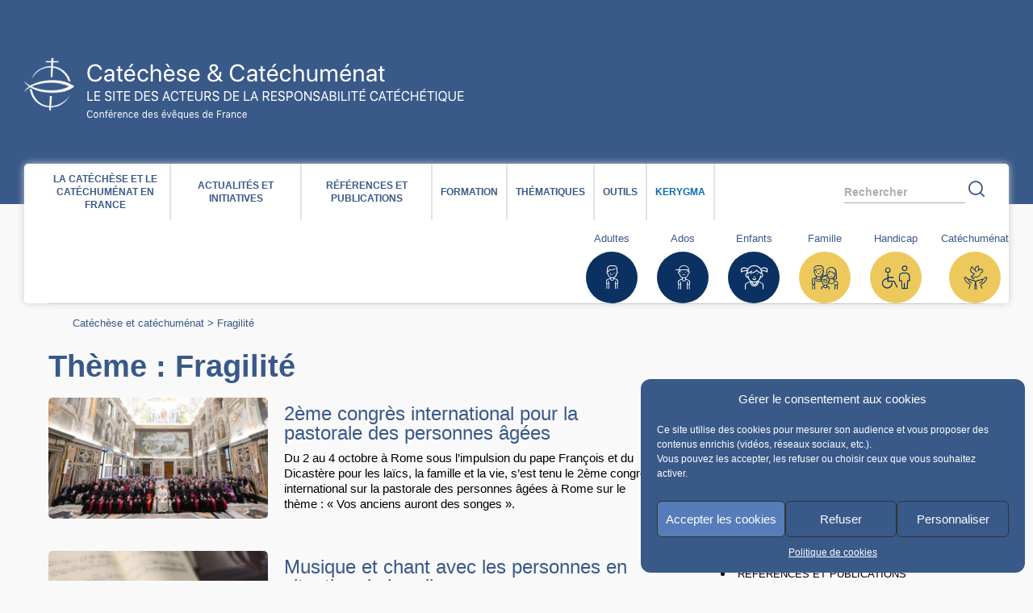

--- FILE ---
content_type: text/html; charset=UTF-8
request_url: https://catechese.catholique.fr/theme/fragilite/
body_size: 33760
content:
<!DOCTYPE html>
<!--[if lt IE 7 ]> <html class="no-js ie6 common-ie" lang="fr-FR"> <![endif]-->
<!--[if IE 7 ]>    <html class="no-js ie7 common-ie" lang="fr-FR"> <![endif]-->
<!--[if IE 8 ]>    <html class="no-js ie8 common-ie" lang="fr-FR"> <![endif]-->
<!--[if IE 9 ]> <html class="no-js ie9 common-ie" lang="fr-FR"> <![endif]-->
<!--[if !(IE)]><!-->
<html class="no-js" lang="fr-FR">
<!--<![endif]-->
<head>
    <script type="text/javascript">
        //<![CDATA[
        (function(){
            var c = document.documentElement.className;
            c = c.replace(/no-js/, 'js');
            document.documentElement.className = c;
        })();
        //]]>
    </script>
    <title>Thème : Fragilité | Catéchèse &amp; Catéchuménat</title>
    <meta charset="UTF-8" />
    <meta http-equiv="Content-Type" content="text/html; charset=UTF-8" />
    <meta name="viewport" content="initial-scale=1.0" />
    <meta http-equiv="X-UA-Compatible" content="IE=edge,chrome=1">

    <link rel="profile" href="http://gmpg.org/xfn/11" />
    <link rel="pingback" href="https://catechese.catholique.fr/xmlrpc.php" />

    <!-- Html5 js Fallback less than ie9 -->
    <!--[if lt IE 9]>
    <script type="text/javascript" src="https://catechese.catholique.fr/wp-content/themes/cef-master/assets/js/vendor/html5.js"></script>
    <![endif]-->
    <!--[if lte IE 8]>
    <style type="text/css" media="screen">
        .css3-fix {
            behavior: url("https://catechese.catholique.fr/wp-content/themes/cef-master/assets/htc/PIE.htc");
        }
    </style>
    <![endif]-->
    <!-- Icomoon fallback down to ie7 -->
    <!--[if lt IE 8]>
    <link rel="stylesheet" href="https://catechese.catholique.fr/wp-content/themes/cef-master/assets/css/vendor/ie7.css">
    <link rel="stylesheet" href="https://catechese.catholique.fr/wp-content/themes/cef-master/assets/js/vendor/ie7.js">
    <![endif]-->

    
	<!-- This site is optimized with the Yoast SEO plugin v15.9 - https://yoast.com/wordpress/plugins/seo/ -->
	<meta name="robots" content="index, follow, max-snippet:-1, max-image-preview:large, max-video-preview:-1" />
	<link rel="canonical" href="https://catechese.catholique.fr/theme/fragilite/" />
	<link rel="next" href="https://catechese.catholique.fr/theme/fragilite/page/2/" />
	<meta property="og:locale" content="fr_FR" />
	<meta property="og:type" content="article" />
	<meta property="og:title" content="Thème : Fragilité | Catéchèse &amp; Catéchuménat" />
	<meta property="og:url" content="https://catechese.catholique.fr/theme/fragilite/" />
	<meta property="og:site_name" content="Catéchèse &amp; Catéchuménat" />
	<meta name="twitter:card" content="summary" />
	<script type="application/ld+json" class="yoast-schema-graph">{"@context":"https://schema.org","@graph":[{"@type":"WebSite","@id":"https://catechese.catholique.fr/#website","url":"https://catechese.catholique.fr/","name":"Cat\u00e9ch\u00e8se &amp; Cat\u00e9chum\u00e9nat","description":"Site \u00e9dit\u00e9 par le Service national de la cat\u00e9ch\u00e8se et du cat\u00e9chum\u00e9nat de la Conf\u00e9rence des \u00e9v\u00eaques de France.","potentialAction":[{"@type":"SearchAction","target":"https://catechese.catholique.fr/?s={search_term_string}","query-input":"required name=search_term_string"}],"inLanguage":"fr-FR"},{"@type":"CollectionPage","@id":"https://catechese.catholique.fr/theme/fragilite/#webpage","url":"https://catechese.catholique.fr/theme/fragilite/","name":"Th\u00e8me : Fragilit\u00e9 | Cat\u00e9ch\u00e8se &amp; Cat\u00e9chum\u00e9nat","isPartOf":{"@id":"https://catechese.catholique.fr/#website"},"breadcrumb":{"@id":"https://catechese.catholique.fr/theme/fragilite/#breadcrumb"},"inLanguage":"fr-FR","potentialAction":[{"@type":"ReadAction","target":["https://catechese.catholique.fr/theme/fragilite/"]}]},{"@type":"BreadcrumbList","@id":"https://catechese.catholique.fr/theme/fragilite/#breadcrumb","itemListElement":[{"@type":"ListItem","position":1,"item":{"@type":"WebPage","@id":"https://catechese.catholique.fr/","url":"https://catechese.catholique.fr/","name":"Cat\u00e9ch\u00e8se et cat\u00e9chum\u00e9nat"}},{"@type":"ListItem","position":2,"item":{"@type":"WebPage","@id":"https://catechese.catholique.fr/theme/fragilite/","url":"https://catechese.catholique.fr/theme/fragilite/","name":"Fragilit\u00e9"}}]}]}</script>
	<!-- / Yoast SEO plugin. -->


<link rel='dns-prefetch' href='//www.google.com' />
<link rel='dns-prefetch' href='//hcaptcha.com' />
<link rel="alternate" type="application/rss+xml" title="Flux pour Catéchèse &amp; Catéchuménat &raquo; Fragilité Thème" href="https://catechese.catholique.fr/theme/fragilite/feed/" />
<link rel='stylesheet' id='beeteam_front_fontawsome_css-css'  href='https://catechese.catholique.fr/wp-content/plugins/youtube-gallery-vc/assets/front-end/fontawesome/css/font-awesome.min.css?ver=1.0.3' type='text/css' media='all' />
<link rel='stylesheet' id='beeteam_front_swiper_css-css'  href='https://catechese.catholique.fr/wp-content/plugins/youtube-gallery-vc/assets/front-end/swiper/swiper.min.css?ver=1.0.3' type='text/css' media='all' />
<link data-minify="1" rel='stylesheet' id='sccss_style-css'  href='https://catechese.catholique.fr/wp-content/cache/min/15/wp-content/cache/scss/15-scss-818b586fd01b399c24175f28125005d2.css' type='text/css' media='all' />
<link data-minify="1" rel='stylesheet' id='cmplz-general-css'  href='https://catechese.catholique.fr/wp-content/cache/min/15/wp-content/plugins/complianz-gdpr/assets/css/cookieblocker-a5c6353e7b3a5e8cc2bdd0c986eab9f9.css' type='text/css' media='all' />
<link data-minify="1" rel='stylesheet' id='child-gfont-css'  href='https://catechese.catholique.fr/wp-content/cache/min/15/wp-content/themes/cef-child-catechese/assets/css/style.dev-51832eb9f469740aea401df6338603b4.css' type='text/css' media='all' />
<link rel='stylesheet' id='js_composer_front-css'  href='https://catechese.catholique.fr/wp-content/plugins/js_composer/assets/css/js_composer.min.css?ver=6.13.0' type='text/css' media='all' />
<link data-minify="1" rel='stylesheet' id='theme-catechese-css'  href='https://catechese.catholique.fr/wp-content/cache/min/15/wp-content/themes/cef-child-catechese/assets/css/style.dev-e267cef586bcf1b05bfa5f7b908e984e.css' type='text/css' media='all' />
<link data-minify="1" rel='stylesheet' id='scss-css'  href='https://catechese.catholique.fr/wp-content/cache/min/15/wp-content/cache/busting/15/sccss-dfea56270e1e67e126d13a76ade80570.css' type='text/css' media='all' />
<link data-minify="1" rel='stylesheet' id='yt_bete_front_css-css'  href='https://catechese.catholique.fr/wp-content/cache/min/15/wp-content/plugins/youtube-gallery-vc/assets/front-end/youtube-gallery-9c3bedf9c691e3fdd8add983851fee09.css' type='text/css' media='all' />
<link rel='stylesheet' id='prettyphoto-css'  href='https://catechese.catholique.fr/wp-content/plugins/js_composer/assets/lib/prettyphoto/css/prettyPhoto.min.css?ver=6.13.0' type='text/css' media='all' />
<script type='text/javascript' src='https://catechese.catholique.fr/wp-includes/js/jquery/jquery.js?ver=1.12.4-wp' id='jquery-core-js'></script>
<script type='text/javascript' src='https://catechese.catholique.fr/wp-content/themes/cef-master/assets/js/vendor/modernizr.custom.min.js?ver=2.6.2' id='modernizr-js' defer></script>
<script type='text/javascript' src='https://www.google.com/jsapi' id='gapi-js'></script>
<link rel="https://api.w.org/" href="https://catechese.catholique.fr/wp-json/" />	<!-- Matomo -->
	<script type="text/javascript">
      var _paq = window._paq = window._paq || [];
      /* tracker methods like "setCustomDimension" should be called before "trackPageView" */
      _paq.push(['trackPageView']);
      _paq.push(['enableLinkTracking']);
      (function() {
        var u="https://stats.cef.fr/matomo/";
        _paq.push(['setTrackerUrl', u+'matomo.php']);
        _paq.push(['setSiteId', '19'])
        var d=document, g=d.createElement('script'), s=d.getElementsByTagName('script')[0];
        g.type='text/javascript'; g.async=true; g.src=u+'matomo.js'; s.parentNode.insertBefore(g,s);
      })();
      // Change how long a tab needs to be active to be counted as viewed in seconds/
      // Requires a page to be actively viewed for 15 seconds for any heart beat request to be sent.
      _paq.push(['enableHeartBeatTimer', 15]);
	  
	  _paq.push(['trackVisibleContentImpressions']);
	</script>
	<noscript><p><img src="https://stats.cef.fr/matomo/matomo.php?idsite=19&amp;rec=1" style="border:0;" alt="" /></p></noscript>
	<!-- End Matomo Code -->
	<!-- Stream WordPress user activity plugin v4.0.2 -->
<style>
	.h-captcha {
		position: relative;
		display: block;
		margin-bottom: 2rem;
		padding: 0;
		clear: both;
	}

	.h-captcha[data-size="normal"] {
		width: 303px;
		height: 78px;
	}

	.h-captcha[data-size="compact"] {
		width: 164px;
		height: 144px;
	}

	.h-captcha[data-size="invisible"] {
		display: none;
	}

	.h-captcha::before {
		content: '';
		display: block;
		position: absolute;
		top: 0;
		left: 0;
		background: url( https://catechese.catholique.fr/wp-content/plugins/hcaptcha-for-forms-and-more/assets/images/hcaptcha-div-logo.svg ) no-repeat;
		border: 1px solid transparent;
		border-radius: 4px;
	}

	.h-captcha[data-size="normal"]::before {
		width: 300px;
		height: 74px;
		background-position: 94% 28%;
	}

	.h-captcha[data-size="compact"]::before {
		width: 156px;
		height: 136px;
		background-position: 50% 79%;
	}

	.h-captcha[data-theme="light"]::before,
	body.is-light-theme .h-captcha[data-theme="auto"]::before,
	.h-captcha[data-theme="auto"]::before {
		background-color: #fafafa;
		border: 1px solid #e0e0e0;
	}

	.h-captcha[data-theme="dark"]::before,
	body.is-dark-theme .h-captcha[data-theme="auto"]::before,
	html.wp-dark-mode-active .h-captcha[data-theme="auto"]::before,
	html.drdt-dark-mode .h-captcha[data-theme="auto"]::before {
		background-image: url( https://catechese.catholique.fr/wp-content/plugins/hcaptcha-for-forms-and-more/assets/images/hcaptcha-div-logo-white.svg );
		background-repeat: no-repeat;
		background-color: #333;
		border: 1px solid #f5f5f5;
	}

	.h-captcha[data-size="invisible"]::before {
		display: none;
	}

	.h-captcha iframe {
		position: relative;
	}

	div[style*="z-index: 2147483647"] div[style*="border-width: 11px"][style*="position: absolute"][style*="pointer-events: none"] {
		border-style: none;
	}
</style>
<style>.cmplz-hidden{display:none!important;}</style><link rel="icon" href="https://catechese.catholique.fr/wp-content/uploads/sites/15/cache/2018/07/favicon-catechese-512/2143685401.png" sizes="32x32" />
<link rel="icon" href="https://catechese.catholique.fr/wp-content/uploads/sites/15/cache/2018/07/favicon-catechese-512/848099211.png" sizes="192x192" />
<link rel="apple-touch-icon-precomposed" href="https://catechese.catholique.fr/wp-content/uploads/sites/15/cache/2018/07/favicon-catechese-512/3545863347.png">
<meta name="msapplication-TileImage" content="https://catechese.catholique.fr/wp-content/uploads/sites/15/cache/2018/07/favicon-catechese-512/2087545929.png"><!-- Google Tag Manager -->
<script type="text/plain" data-service="GTM" data-category="marketing">(function(w,d,s,l,i){w[l]=w[l]||[];w[l].push({'gtm.start':
new Date().getTime(),event:'gtm.js'});var f=d.getElementsByTagName(s)[0],
j=d.createElement(s),dl=l!='dataLayer'?'&l='+l:'';j.async=true;j.src=
'https://www.googletagmanager.com/gtm.js?id='+i+dl;f.parentNode.insertBefore(j,f);
})(window,document,'script','dataLayer','GTM-PXQF2R5');</script>
<!-- End Google Tag Manager -->
<meta name="generator" content="Powered by WPBakery Page Builder - drag and drop page builder for WordPress."/>
<style>
	.gform_previous_button + .h-captcha {
		margin-top: 2rem;
	}

	.gform_footer.before .h-captcha[data-size="normal"] {
		margin-bottom: 3px;
	}

	.gform_footer.before .h-captcha[data-size="compact"] {
		margin-bottom: 0;
	}

	.gform_wrapper.gravity-theme .gform_footer,
	.gform_wrapper.gravity-theme .gform_page_footer {
		flex-wrap: wrap;
	}

	.gform_wrapper.gravity-theme .h-captcha,
	.gform_wrapper.gravity-theme .h-captcha {
		margin: 0;
		flex-basis: 100%;
	}

	.gform_wrapper.gravity-theme input[type="submit"],
	.gform_wrapper.gravity-theme input[type="submit"] {
		align-self: flex-start;
	}

	.gform_wrapper.gravity-theme .h-captcha ~ input[type="submit"],
	.gform_wrapper.gravity-theme .h-captcha ~ input[type="submit"] {
		margin: 1em 0 0 0 !important;
	}
</style>
<noscript><style> .wpb_animate_when_almost_visible { opacity: 1; }</style></noscript></head>
<body data-cmplz=1 class="archive tax-theme term-fragilite term-1270 topbar wpb-js-composer js-comp-ver-6.13.0 vc_responsive">
    <!-- Google Tag Manager (noscript) -->

<!-- End Google Tag Manager (noscript) -->
    <ul id="fast-access">
        <li><a href="#main-content">Acces direct au contenu</a></li>
        <li><a href="#site_search">Acces direct à la recherche</a></li>
        <li><a href="#main-menu">Acces direct au menu</a></li>
    </ul>
    <header id="header">
        <div class="wrapper">
                        <div id="header-logo"><a id="header-logo-link" href="https://catechese.catholique.fr/"><img width="545" height="77" src="https://catechese.catholique.fr/wp-content/uploads/sites/15/2018/02/logo-cef-catechese-text.png" class="attachment-full size-full" alt="" loading="lazy" srcset="https://catechese.catholique.fr/wp-content/uploads/sites/15/2018/02/logo-cef-catechese-text.png 545w, https://catechese.catholique.fr/wp-content/uploads/sites/15/2018/02/logo-cef-catechese-text-300x42.png 300w" sizes="(max-width: 545px) 100vw, 545px" /></a></div>
            <div id="header-aside-relocate"></div>
        </div>
    </header>

    <div id="content">
        <div id="content-wrapper" class="wrapper"><!-- Content wrapper -->
            <div id="mobile-access">
                <button id="main-menu-btn">Menu</button>
                <button type="button" id="js-search-trigger" class="search__trigger">
                    <span class="search__trigger__text">
                        Rechercher                    </span>
					<span class="icon-cef-search"></span>
				</button>
				<form action="https://catechese.catholique.fr/" method="get" id="search_form" class="localsearch">
					<input type="text" name="s" value="" placeholder="Indiquez ici votre recherche" title="Indiquez ici votre requête" id="site_search_bis" autofocus />
					<input type="submit" value="Rechercher" title="Lancer la recherche" />
					<button type="button" id="js-search-close" class="search__close">
						<span class="icon-close"></span>
					</button>
				</form>
			</div>
			<div id="content-page"><!-- Content page -->

            <div id="main-menu"><!-- Main menu -->
                <div class="menu-overlay"></div>
                <nav id="menu" >
                    <div class="main-menu-header">
                        <div class="main-menu-title">Menu</div>
                        <button class="main-menu-close-btn">Close</button>
                    </div>
                    <ul id="menu-menu-principal" class="sf-menu"><li id="menu-item-308263" class="menu-item menu-item-type-post_type menu-item-object-page menu-item-has-children menu-item-308263"><a href="https://catechese.catholique.fr/catechese-catechumenat-france/">La catéchèse et le catéchuménat en France</a>
<ul class="sub-menu">
	<li id="menu-item-4128" class="menu-item menu-item-type-post_type menu-item-object-page menu-item-has-children menu-item-4128"><a href="https://catechese.catholique.fr/catechese-catechumenat-france/catechese-aujourdhui/">La catéchèse aujourd’hui </a>
	<ul class="sub-menu">
		<li id="menu-item-329402" class="menu-item menu-item-type-post_type menu-item-object-page menu-item-329402"><a title="Le Directoire pour la Catéchèse (2020), texte de référence" href="https://catechese.catholique.fr/thematiques/recevoir-nouveau-directoire-pour-catechese/">Le Directoire pour la Catéchèse, texte de référence</a></li>
		<li id="menu-item-4151" class="menu-item menu-item-type-post_type menu-item-object-page menu-item-4151"><a href="https://catechese.catholique.fr/catechese-catechumenat-france/catechese-aujourdhui/etre-catechiste-ministere/">Être catéchiste : mission, spiritualité, formation</a></li>
		<li id="menu-item-4129" class="menu-item menu-item-type-post_type menu-item-object-page menu-item-4129"><a href="https://catechese.catholique.fr/catechese-catechumenat-france/catechese-aujourdhui/chiffres/">Catéchèse, catéchuménat : enquêtes et statistiques</a></li>
	</ul>
</li>
	<li id="menu-item-4130" class="menu-item menu-item-type-post_type menu-item-object-page menu-item-has-children menu-item-4130"><a href="https://catechese.catholique.fr/catechese-catechumenat-france/acteurs/">Les acteurs de la catéchèse et du catéchuménat</a>
	<ul class="sub-menu">
		<li id="menu-item-336911" class="menu-item menu-item-type-post_type menu-item-object-page menu-item-336911"><a href="https://catechese.catholique.fr/catechese-catechumenat-france/acteurs/la-commission-pole-initiation-et-vie-chretienne/">La Commission pôle Initiation et vie chrétienne</a></li>
		<li id="menu-item-311715" class="menu-item menu-item-type-post_type menu-item-object-page menu-item-311715"><a href="https://catechese.catholique.fr/catechese-catechumenat-france/acteurs/le-pole-initiation-et-vie-chretienne/">Le pôle Initiation et vie chrétienne</a></li>
		<li id="menu-item-311679" class="menu-item menu-item-type-post_type menu-item-object-page menu-item-311679"><a href="https://catechese.catholique.fr/catechese-catechumenat-france/acteurs/annuaire-responsables-diocesains/">Annuaire des responsables diocésains</a></li>
		<li id="menu-item-311722" class="menu-item menu-item-type-post_type menu-item-object-page menu-item-311722"><a href="https://catechese.catholique.fr/catechese-catechumenat-france/acteurs/libraires-editeurs/">Libraires et éditeurs : l’annuaire des librairies religieuses</a></li>
		<li id="menu-item-311718" class="menu-item menu-item-type-post_type menu-item-object-page menu-item-311718"><a href="https://catechese.catholique.fr/catechese-catechumenat-france/acteurs/le-dicastere-pour-levangelisation/">Le Dicastère pour l’évangélisation</a></li>
	</ul>
</li>
</ul>
</li>
<li id="menu-item-311654" class="menu-item menu-item-type-post_type menu-item-object-page menu-item-has-children menu-item-311654"><a href="https://catechese.catholique.fr/actualites-initiatives/">Actualités et initiatives</a>
<ul class="sub-menu">
	<li id="menu-item-311707" class="menu-item menu-item-type-post_type menu-item-object-page menu-item-311707"><a href="https://catechese.catholique.fr/actualites-initiatives/actualites/">Actualités et éditos</a></li>
	<li id="menu-item-311710" class="menu-item menu-item-type-post_type menu-item-object-page menu-item-311710"><a title="Agenda des événements et formations" href="https://catechese.catholique.fr/actualites-initiatives/agenda/">Agenda des événements et formations</a></li>
	<li id="menu-item-315280" class="menu-item menu-item-type-post_type menu-item-object-page menu-item-315280"><a href="https://catechese.catholique.fr/actualites-initiatives/abonnement-newsletter-lettre-information/">S’abonner à la Lettre Catéchèse et Catéchuménat</a></li>
	<li id="menu-item-311703" class="menu-item menu-item-type-post_type menu-item-object-page menu-item-311703"><a href="https://catechese.catholique.fr/actualites-initiatives/initiatives-diocesaines/">Initiatives en diocèse</a></li>
	<li id="menu-item-311709" class="menu-item menu-item-type-post_type menu-item-object-page menu-item-311709"><a href="https://catechese.catholique.fr/actualites-initiatives/temoignages/">Témoignages</a></li>
	<li id="menu-item-311713" class="menu-item menu-item-type-post_type menu-item-object-page menu-item-311713"><a href="https://catechese.catholique.fr/actualites-initiatives/pole-initiation-et-vie-chretienne/">Contacter le pôle Initiation et vie chrétienne </a></li>
</ul>
</li>
<li id="menu-item-311669" class="menu-item menu-item-type-post_type menu-item-object-page menu-item-has-children menu-item-311669"><a href="https://catechese.catholique.fr/references/">Références et publications</a>
<ul class="sub-menu">
	<li id="menu-item-311696" class="menu-item menu-item-type-post_type menu-item-object-page menu-item-311696"><a href="https://catechese.catholique.fr/references/magistere-romain/">Magistère romain</a></li>
	<li id="menu-item-311700" class="menu-item menu-item-type-post_type menu-item-object-page menu-item-311700"><a href="https://catechese.catholique.fr/references/documents-de-leglise-de-france/">Documents de l’Église de France</a></li>
	<li id="menu-item-311697" class="menu-item menu-item-type-post_type menu-item-object-page menu-item-311697"><a href="https://catechese.catholique.fr/references/orientations-diocesaines/">Orientations diocésaines</a></li>
	<li id="menu-item-311698" class="menu-item menu-item-type-post_type menu-item-object-page menu-item-311698"><a href="https://catechese.catholique.fr/references/documents-catechetiques/">Documents catéchétiques</a></li>
	<li id="menu-item-311702" class="menu-item menu-item-type-post_type menu-item-object-page menu-item-311702"><a href="https://catechese.catholique.fr/references/ressources-juridiques/">Ressources juridiques</a></li>
	<li id="menu-item-311676" class="menu-item menu-item-type-post_type menu-item-object-page menu-item-has-children menu-item-311676"><a href="https://catechese.catholique.fr/references/nos-publications/">Nos publications</a>
	<ul class="sub-menu">
		<li id="menu-item-311701" class="menu-item menu-item-type-post_type menu-item-object-page menu-item-311701"><a href="https://catechese.catholique.fr/references/nos-publications/loasis/">L&rsquo;Oasis</a></li>
		<li id="menu-item-311705" class="menu-item menu-item-type-post_type menu-item-object-page menu-item-311705"><a href="https://catechese.catholique.fr/references/nos-publications/initiales/">Initiales</a></li>
		<li id="menu-item-311706" class="menu-item menu-item-type-post_type menu-item-object-page menu-item-311706"><a href="https://catechese.catholique.fr/references/nos-publications/matins-devangile/">Matins d’Évangile</a></li>
		<li id="menu-item-311723" class="menu-item menu-item-type-post_type menu-item-object-page menu-item-311723"><a href="https://catechese.catholique.fr/references/nos-publications/cd-dvd-images-et-parole/">Images et Parole (DVD)</a></li>
		<li id="menu-item-328866" class="menu-item menu-item-type-post_type menu-item-object-page menu-item-328866"><a href="https://catechese.catholique.fr/references/nos-publications/ouvrages-documents-sncc/">Ouvrages et documents produits par le SNCC</a></li>
		<li id="menu-item-328865" class="menu-item menu-item-type-post_type menu-item-object-page menu-item-328865"><a href="https://catechese.catholique.fr/references/nos-publications/anciennes-revues/">Commande au numéro : Points de repère, Ecclesia, Chercheurs de Dieu, Tabga</a></li>
	</ul>
</li>
</ul>
</li>
<li id="menu-item-311668" class="menu-item menu-item-type-post_type menu-item-object-page menu-item-has-children menu-item-311668"><a href="https://catechese.catholique.fr/formation/">Formation</a>
<ul class="sub-menu">
	<li id="menu-item-311681" class="menu-item menu-item-type-post_type menu-item-object-page menu-item-has-children menu-item-311681"><a href="https://catechese.catholique.fr/formation/ressources-pour-la-mission/">Ressources pour la mission</a>
	<ul class="sub-menu">
		<li id="menu-item-311724" class="menu-item menu-item-type-post_type menu-item-object-page menu-item-311724"><a href="https://catechese.catholique.fr/formation/ressources-pour-la-mission/reperes-grilles-analyse/">Repères pour la mission de catéchiste</a></li>
		<li id="menu-item-311725" class="menu-item menu-item-type-post_type menu-item-object-page menu-item-311725"><a href="https://catechese.catholique.fr/formation/ressources-pour-la-mission/relire-son-annee/">Relire son année pastorale</a></li>
		<li id="menu-item-311728" class="menu-item menu-item-type-post_type menu-item-object-page menu-item-311728"><a href="https://catechese.catholique.fr/thematiques/ages/enfants/boite-a-outils-catechese-enfants/">Box de rentrée x Catéchèse de l’enfance</a></li>
		<li id="menu-item-311726" class="menu-item menu-item-type-post_type menu-item-object-page menu-item-311726"><a href="https://catechese.catholique.fr/thematiques/catechumenat/kit-rentree-catechumenat/">Kit de rentrée – Catéchuménat</a></li>
		<li id="menu-item-311727" class="menu-item menu-item-type-post_type menu-item-object-page menu-item-311727"><a href="https://catechese.catholique.fr/thematiques/handicap/box-rentree-handicap-pcs/">Box de rentrée – Handicap</a></li>
		<li id="menu-item-311682" class="menu-item menu-item-type-post_type menu-item-object-page menu-item-311682"><a href="https://catechese.catholique.fr/catechese-catechumenat-france/catechese-aujourdhui/etre-catechiste-ministere/">Être catéchiste : mission, spiritualité, formation</a></li>
	</ul>
</li>
	<li id="menu-item-311675" class="menu-item menu-item-type-post_type menu-item-object-page menu-item-has-children menu-item-311675"><a href="https://catechese.catholique.fr/formation/propositions-de-formation/">Propositions de formation</a>
	<ul class="sub-menu">
		<li id="menu-item-311711" class="menu-item menu-item-type-post_type menu-item-object-page menu-item-311711"><a href="https://catechese.catholique.fr/formation/propositions-de-formation/inscription-sessions-pole-initiation-et-vie-chretienne/">S’inscrire à une formation du SNCC</a></li>
		<li id="menu-item-311729" class="menu-item menu-item-type-post_type menu-item-object-page menu-item-311729"><a href="https://catechese.catholique.fr/formation/propositions-de-formation/sites-lieux-de-formation/">Sites et lieux de formation</a></li>
	</ul>
</li>
	<li id="menu-item-311674" class="menu-item menu-item-type-post_type menu-item-object-page menu-item-has-children menu-item-311674"><a href="https://catechese.catholique.fr/formation/retour-de-sessions-de-formation-2/">Retour de sessions de formation</a>
	<ul class="sub-menu">
		<li id="menu-item-328408" class="menu-item menu-item-type-post_type menu-item-object-page menu-item-328408"><a href="https://catechese.catholique.fr/formation/retour-de-sessions-de-formation-2/congres-catechese-rome-3-le-catechiste-temoin-christ-2022/">Congrès de catéchèse : les interventions</a></li>
		<li id="menu-item-326593" class="menu-item menu-item-type-post_type menu-item-object-page menu-item-326593"><a href="https://catechese.catholique.fr/formation/retour-de-sessions-de-formation-2/la-spiritualite-du-catechiste-et-de-laccompagnateur-en-catechumenat-2022/">La spiritualité du catéchiste et de l’accompagnateur en catéchuménat</a></li>
		<li id="menu-item-321711" class="menu-item menu-item-type-post_type menu-item-object-page menu-item-321711"><a href="https://catechese.catholique.fr/formation/retour-de-sessions-de-formation-2/la-parole-de-dieu-en-catechese-et-catechumenat/">La Parole de Dieu en catéchèse et catéchuménat</a></li>
		<li id="menu-item-311664" class="menu-item menu-item-type-post_type menu-item-object-page menu-item-311664"><a href="https://catechese.catholique.fr/formation/retour-de-sessions-de-formation-2/combat-spirituel-catechese-catechumenat-2020/">Le combat spirituel en catéchèse et catéchuménat</a></li>
	</ul>
</li>
</ul>
</li>
<li id="menu-item-311650" class="menu-item menu-item-type-post_type menu-item-object-page menu-item-has-children menu-item-311650"><a href="https://catechese.catholique.fr/thematiques/">Thématiques</a>
<ul class="sub-menu">
	<li id="menu-item-311739" class="menu-item menu-item-type-post_type menu-item-object-page menu-item-311739"><a href="https://catechese.catholique.fr/thematiques/ages/">Âges de la vie</a></li>
	<li id="menu-item-311657" class="menu-item menu-item-type-post_type menu-item-object-page menu-item-311657"><a href="https://catechese.catholique.fr/thematiques/fetes-liturgiques/">Année scolaire, calendrier et fêtes liturgiques</a></li>
	<li id="menu-item-317575" class="menu-item menu-item-type-post_type menu-item-object-page menu-item-317575"><a href="https://catechese.catholique.fr/thematiques/annees-jubilaires-annees-speciales-jubile-eglise/">Années jubilaires, années spéciales pour l’Eglise</a></li>
	<li id="menu-item-311672" class="menu-item menu-item-type-post_type menu-item-object-page menu-item-311672"><a href="https://catechese.catholique.fr/thematiques/art-beaute-oeuvres-contemplation/">Art et voies de la beauté</a></li>
	<li id="menu-item-311667" class="menu-item menu-item-type-post_type menu-item-object-page menu-item-311667"><a href="https://catechese.catholique.fr/thematiques/ecologie-creation-laudato-si/">Création, écologie, Laudato Si’</a></li>
	<li id="menu-item-311695" class="menu-item menu-item-type-post_type menu-item-object-page menu-item-311695"><a href="https://catechese.catholique.fr/thematiques/catechumenat/">Catéchuménat</a></li>
	<li id="menu-item-311735" class="menu-item menu-item-type-post_type menu-item-object-page menu-item-311735"><a href="https://catechese.catholique.fr/thematiques/coeur-de-foi-credo/">Cœur de la foi : Credo et kérygme</a></li>
	<li id="menu-item-327561" class="menu-item menu-item-type-post_type menu-item-object-page menu-item-327561"><a href="https://catechese.catholique.fr/thematiques/eschatologie-mort-fins-dernieres-esperance-chretienne/">Eschatologie, fins dernières et espérance chrétienne</a></li>
	<li id="menu-item-321572" class="menu-item menu-item-type-post_type menu-item-object-page menu-item-321572"><a href="https://catechese.catholique.fr/thematiques/revelation-et-evangelisation/">Révélation et évangélisation</a></li>
	<li id="menu-item-311712" class="menu-item menu-item-type-post_type menu-item-object-page menu-item-311712"><a href="https://catechese.catholique.fr/thematiques/famille-annonce-foi-parents-enfants/">Famille et annonce de la foi</a></li>
	<li id="menu-item-311653" class="menu-item menu-item-type-post_type menu-item-object-page menu-item-311653"><a href="https://catechese.catholique.fr/thematiques/fragilite-souffrance-vulnerabilite/">Fragilité et souffrance</a></li>
	<li id="menu-item-311737" class="menu-item menu-item-type-post_type menu-item-object-page menu-item-311737"><a href="https://catechese.catholique.fr/thematiques/handicap/">Handicap et catéchèse</a></li>
	<li id="menu-item-311651" class="menu-item menu-item-type-post_type menu-item-object-page menu-item-311651"><a href="https://catechese.catholique.fr/thematiques/judaisme-unite-chretiens-oecumenisme/">Judaïsme et unité des chrétiens</a></li>
	<li id="menu-item-311656" class="menu-item menu-item-type-post_type menu-item-object-page menu-item-311656"><a href="https://catechese.catholique.fr/thematiques/liturgie/">Liturgie et piété populaire</a></li>
	<li id="menu-item-315153" class="menu-item menu-item-type-post_type menu-item-object-page menu-item-315153"><a href="https://catechese.catholique.fr/thematiques/recevoir-nouveau-directoire-pour-catechese/">Lire et comprendre le Directoire pour la Catéchèse</a></li>
	<li id="menu-item-311720" class="menu-item menu-item-type-post_type menu-item-object-page menu-item-311720"><a href="https://catechese.catholique.fr/thematiques/lutter-contre-la-pedophilie-pedocriminalite/">Lutte contre la pédophilie et protection de l’enfance</a></li>
	<li id="menu-item-311736" class="menu-item menu-item-type-post_type menu-item-object-page menu-item-311736"><a href="https://catechese.catholique.fr/thematiques/migrants-migrations-mission/">Mission et migrations</a></li>
	<li id="menu-item-311652" class="menu-item menu-item-type-post_type menu-item-object-page menu-item-311652"><a href="https://catechese.catholique.fr/thematiques/misericorde/">Miséricorde</a></li>
	<li id="menu-item-311734" class="menu-item menu-item-type-post_type menu-item-object-page menu-item-311734"><a href="https://catechese.catholique.fr/thematiques/mystagogie/">Mystagogie, catéchèse et temps de la mystagogie</a></li>
	<li id="menu-item-311690" class="menu-item menu-item-type-post_type menu-item-object-page menu-item-311690"><a href="https://catechese.catholique.fr/thematiques/parole-de-dieu-bible-ecritures/">Parole de Dieu</a></li>
	<li id="menu-item-311678" class="menu-item menu-item-type-post_type menu-item-object-page menu-item-311678"><a href="https://catechese.catholique.fr/thematiques/priere/">Prière personnelle, familiale, communautaire</a></li>
	<li id="menu-item-311719" class="menu-item menu-item-type-post_type menu-item-object-page menu-item-311719"><a href="https://catechese.catholique.fr/thematiques/religions/">Religions et spiritualités</a></li>
	<li id="menu-item-318906" class="menu-item menu-item-type-post_type menu-item-object-page menu-item-318906"><a href="https://catechese.catholique.fr/formation/ressources-pour-la-mission/relire-son-annee/">Relire son année pastorale</a></li>
	<li id="menu-item-319437" class="menu-item menu-item-type-post_type menu-item-object-page menu-item-319437"><a href="https://catechese.catholique.fr/thematiques/fetes-liturgiques/rentree-scolaire-toussaint-fin-annee-litugique/">Rentrée scolaire et fin d&rsquo;année liturgique</a></li>
	<li id="menu-item-311673" class="menu-item menu-item-type-post_type menu-item-object-page menu-item-311673"><a href="https://catechese.catholique.fr/thematiques/sacrements/">Sacrements : les sept dons du Ressuscité</a></li>
	<li id="menu-item-311733" class="menu-item menu-item-type-post_type menu-item-object-page menu-item-311733"><a href="https://catechese.catholique.fr/thematiques/saints-temoins-catechese/">Saints en catéchèse</a></li>
	<li id="menu-item-311687" class="menu-item menu-item-type-post_type menu-item-object-page menu-item-311687"><a href="https://catechese.catholique.fr/thematiques/societe/">Société et Doctrine sociale de l’Église</a></li>
	<li id="menu-item-319968" class="menu-item menu-item-type-post_type menu-item-object-page menu-item-319968"><a href="https://catechese.catholique.fr/thematiques/solidarite/">Solidarité, fraternité, charité</a></li>
	<li id="menu-item-312683" class="menu-item menu-item-type-post_type menu-item-object-page menu-item-312683"><a href="https://catechese.catholique.fr/thematiques/vers-la-premiere-communion/">Vers la première communion</a></li>
	<li id="menu-item-311666" class="menu-item menu-item-type-post_type menu-item-object-page menu-item-311666"><a href="https://catechese.catholique.fr/thematiques/spiritualite-vie-spirituelle/">Vie spirituelle</a></li>
	<li id="menu-item-311655" class="menu-item menu-item-type-post_type menu-item-object-page menu-item-311655"><a href="https://catechese.catholique.fr/thematiques/violence-conflits-attentats/">Violence, conflits, attentats</a></li>
	<li id="menu-item-311741" class="menu-item menu-item-type-post_type menu-item-object-page menu-item-311741"><a href="https://catechese.catholique.fr/thematiques/vocations/">Vocation</a></li>
</ul>
</li>
<li id="menu-item-311662" class="menu-item menu-item-type-post_type menu-item-object-page menu-item-has-children menu-item-311662"><a href="https://catechese.catholique.fr/outils/">Outils</a>
<ul class="sub-menu">
	<li id="menu-item-311693" class="menu-item menu-item-type-post_type menu-item-object-page menu-item-311693"><a href="https://catechese.catholique.fr/outils/ateliers-et-activites/">Ateliers et activités</a></li>
	<li id="menu-item-311677" class="menu-item menu-item-type-post_type menu-item-object-page menu-item-311677"><a href="https://catechese.catholique.fr/outils/audio/">Audio et musique</a></li>
	<li id="menu-item-311691" class="menu-item menu-item-type-post_type menu-item-object-page menu-item-311691"><a href="https://catechese.catholique.fr/outils/conference-contribution/">Conférences et contributions</a></li>
	<li id="menu-item-311732" class="menu-item menu-item-type-post_type menu-item-object-page menu-item-311732"><a href="https://catechese.catholique.fr/references/documents-catechetiques/">Documents catéchétiques</a></li>
	<li id="menu-item-311684" class="menu-item menu-item-type-post_type menu-item-object-page menu-item-311684"><a href="https://catechese.catholique.fr/outils/expositions-evenements/">Expositions et évènements</a></li>
	<li id="menu-item-311689" class="menu-item menu-item-type-post_type menu-item-object-page menu-item-311689"><a href="https://catechese.catholique.fr/outils/images-peinture/">Images et tableaux</a></li>
	<li id="menu-item-311692" class="menu-item menu-item-type-post_type menu-item-object-page menu-item-311692"><a href="https://catechese.catholique.fr/outils/jeux/">Jeux</a></li>
	<li id="menu-item-311688" class="menu-item menu-item-type-post_type menu-item-object-page menu-item-311688"><a href="https://catechese.catholique.fr/outils/livres-albums-illustres-bandes-dessinees/">Livres, albums illustrés, bandes dessinées</a></li>
	<li id="menu-item-311663" class="menu-item menu-item-type-post_type menu-item-object-page menu-item-311663"><a href="https://catechese.catholique.fr/outils/propositions-celebrations-liturgiques/">Prières et célébrations liturgiques</a></li>
	<li id="menu-item-311671" class="menu-item menu-item-type-post_type menu-item-object-page menu-item-311671"><a href="https://catechese.catholique.fr/outils/revues/">Revues, magazines</a></li>
	<li id="menu-item-311658" class="menu-item menu-item-type-post_type menu-item-object-page menu-item-311658"><a href="https://catechese.catholique.fr/outils/sites-internet/">Sites Internet</a></li>
	<li id="menu-item-311686" class="menu-item menu-item-type-post_type menu-item-object-page menu-item-311686"><a href="https://catechese.catholique.fr/outils/recensions-videos/">Vidéos et films</a></li>
	<li id="menu-item-311694" class="menu-item menu-item-type-post_type menu-item-object-page menu-item-311694"><a href="https://catechese.catholique.fr/outils/lexique/">Lexique</a></li>
	<li id="menu-item-311708" class="menu-item menu-item-type-post_type menu-item-object-page menu-item-311708"><a href="https://catechese.catholique.fr/flux-rss/">Flux RSS</a></li>
	<li id="menu-item-311659" class="menu-item menu-item-type-post_type menu-item-object-page menu-item-311659"><a href="https://catechese.catholique.fr/thematiques/catechumenat/kit-rentree-catechumenat/">Kit de rentrée – Catéchuménat</a></li>
	<li id="menu-item-311660" class="menu-item menu-item-type-post_type menu-item-object-page menu-item-311660"><a href="https://catechese.catholique.fr/thematiques/handicap/box-rentree-handicap-pcs/">Box de rentrée – Handicap</a></li>
	<li id="menu-item-311661" class="menu-item menu-item-type-post_type menu-item-object-page menu-item-311661"><a href="https://catechese.catholique.fr/thematiques/ages/enfants/boite-a-outils-catechese-enfants/">Box de rentrée x Catéchèse de l’enfance</a></li>
</ul>
</li>
<li id="menu-item-327559" class="menu-item menu-item-type-post_type menu-item-object-page menu-item-has-children menu-item-327559"><a title="Démarche KERYGMA, la démarche de l’Eglise en France au cœur de l’évangélisation." href="https://catechese.catholique.fr/demarche-kerygma/">KERYGMA</a>
<ul class="sub-menu">
	<li id="menu-item-331148" class="menu-item menu-item-type-post_type menu-item-object-page menu-item-331148"><a href="https://catechese.catholique.fr/demarche-kerygma/programme-rassemblement-kerygma-boite-a-outils/">Programme du rassemblement à Lourdes</a></li>
	<li id="menu-item-331149" class="menu-item menu-item-type-post_type menu-item-object-page menu-item-331149"><a href="https://catechese.catholique.fr/demarche-kerygma/infos-pratiques-rassemblement-kerygma/">Infos pratiques pour Lourdes 2023</a></li>
	<li id="menu-item-331151" class="menu-item menu-item-type-post_type menu-item-object-page menu-item-331151"><a href="https://catechese.catholique.fr/demarche-kerygma/demarche-kerygma-faq/">FAQ</a></li>
	<li id="menu-item-331150" class="menu-item menu-item-type-post_type menu-item-object-page menu-item-331150"><a href="https://catechese.catholique.fr/demarche-kerygma/presentation-demarche-kerygma/">Présentation de la Démarche KERYGMA</a></li>
</ul>
</li>
</ul>                    <div id="header-aside">
                        	<div id="header-fastaccess">
					<a class="header-fastaccess-link" href="https://catechese.catholique.fr/catechese-adultes/">
				<div class="header-fastaccess-text">Adultes</div>
				<div class="header-fastaccess-icon"><span class="icon-cef-catechese-adult"></span></div>
			</a>
					<a class="header-fastaccess-link" href="https://catechese.catholique.fr/ados/">
				<div class="header-fastaccess-text">Ados</div>
				<div class="header-fastaccess-icon"><span class="icon-cef-catechese-teen"></span></div>
			</a>
					<a class="header-fastaccess-link" href="https://catechese.catholique.fr/enfants/">
				<div class="header-fastaccess-text">Enfants</div>
				<div class="header-fastaccess-icon"><span class="icon-cef-catechese-kid"></span></div>
			</a>
					<a class="header-fastaccess-link" href="https://catechese.catholique.fr/thematiques/famille-annonce-foi-parents-enfants/">
				<div class="header-fastaccess-text">Famille</div>
				<div class="header-fastaccess-icon"><span class="icon-cef-catechese-family"></span></div>
			</a>
					<a class="header-fastaccess-link" href="https://catechese.catholique.fr/handicap/">
				<div class="header-fastaccess-text">Handicap</div>
				<div class="header-fastaccess-icon"><span class="icon-cef-catechese-handicap"></span></div>
			</a>
					<a class="header-fastaccess-link" href="https://catechese.catholique.fr/catechumenat/">
				<div class="header-fastaccess-text">Catéchuménat</div>
				<div class="header-fastaccess-icon"><span class="icon-cef-catechese-catechumenat"></span></div>
			</a>
			</div>
                        <div id="header-infos" class="valign">
                            <div class="valign-holder">
                                <time class="header-infos-date" id="day_date" datetime="2026-01-24"></time>
                                                                                            </div>
                        </div>
                                            </div>
                </nav>
            </div><!-- End Main menu -->
            <div id="main-content"><!-- Main content -->
                <div class="wrapper"><!-- Main content wrapper -->
<div id="breadcrumb"><span><span><a href="https://catechese.catholique.fr/">Catéchèse et catéchuménat</a> &gt; <span class="breadcrumb_last" aria-current="page">Fragilité</span></span></span></div>	<h1 class="page-title">
		Thème : Fragilité	</h1>
	<div class="entry-content">
		<div class="wpb_row vc_row-fluid">
			<div class="vc_col-sm-8 wpb_column column_container">
				<div class="wpb_wrapper">
					<div class="wpb_text_column wpb_content_element ">
						<div class="wpb_wrapper">
							<div class="wpb_archive_news bloc-archive-list">
								<div class="flexslider">
									<ul class="slides">
										<!--fwp-loop-->
											<li>
												<div class="entry-summary">
													<div class="entry-caption">
														<h3 class="entry-title">
															<a href="https://catechese.catholique.fr/thematiques/famille-annonce-foi-parents-enfants/337603-2eme-congres-international-pour-la-pastorale-des-personnes-agees/"
															   class="entry-title-link">2ème congrès international pour la pastorale des personnes âgées</a>
														</h3>
														<p>Du 2 au 4 octobre à Rome sous l’impulsion du pape François et du Dicastère pour les laïcs, la famille et la vie, s’est tenu le 2ème congrès international sur la pastorale des personnes âgées à Rome sur le thème : « Vos anciens auront des songes ».</p>
													</div>
													<a class="entry-img" href="https://catechese.catholique.fr/thematiques/famille-annonce-foi-parents-enfants/337603-2eme-congres-international-pour-la-pastorale-des-personnes-agees/"
													   rel="nofollow">
														<img width="300" height="170" src="https://catechese.catholique.fr/wp-content/uploads/sites/15/cache/2025/10/photo-de-groupe-avec-le-Pape-1-1/3999686122.jpeg" class="attachment-300x170x1 size-300x170x1 wp-post-image" alt="" loading="lazy" />													</a>
												</div>
											</li>
																					<li>
												<div class="entry-summary">
													<div class="entry-caption">
														<h3 class="entry-title">
															<a href="https://catechese.catholique.fr/formation/retour-de-sessions-de-formation-2/336433-musique-et-chant-avec-les-personnes-en-situation-de-handicap/"
															   class="entry-title-link">Musique et chant avec les personnes en situation de handicap</a>
														</h3>
														<p>Le 7 novembre 2024 une soixantaine de personnes ont participé à la formation annuelle du réseau PCS et PPH à la Conférence des Evêques de France, autour du thème :  « la musique et le chant avec les personnes en situation de handicap ». </p>
													</div>
													<a class="entry-img" href="https://catechese.catholique.fr/formation/retour-de-sessions-de-formation-2/336433-musique-et-chant-avec-les-personnes-en-situation-de-handicap/"
													   rel="nofollow">
														<img width="300" height="170" src="https://catechese.catholique.fr/wp-content/uploads/sites/15/cache/2024/11/piano-5353974_1280/1046855149.jpg" class="attachment-300x170x1 size-300x170x1 wp-post-image" alt="" loading="lazy" />													</a>
												</div>
											</li>
																					<li>
												<div class="entry-summary">
													<div class="entry-caption">
														<h3 class="entry-title">
															<a href="https://catechese.catholique.fr/outils/ateliers-et-activites/429-kit-et-dossier-pour-animer-la-journee-mondiale-du-migrant-et-du-refugie/"
															   class="entry-title-link">Journée mondiale du migrant et du réfugié : kit et dossier pour l&rsquo;animation</a>
														</h3>
														<p>La 109ème Journée Mondiale du Migrant et du Réfugié (JMMR) aura lieu le dimanche 24 septembre 2023. Cette rencontre aura pour thème : « Libres de choisir entre migrer ou rester ».</p>
													</div>
													<a class="entry-img" href="https://catechese.catholique.fr/outils/ateliers-et-activites/429-kit-et-dossier-pour-animer-la-journee-mondiale-du-migrant-et-du-refugie/"
													   rel="nofollow">
														<img width="300" height="170" src="https://catechese.catholique.fr/wp-content/uploads/sites/15/cache/2021/07/Bandeau-FB-rectangle-JMMR-2023-1024x347-1/737145452.jpg" class="attachment-300x170x1 size-300x170x1 wp-post-image" alt="" loading="lazy" />													</a>
												</div>
											</li>
																					<li>
												<div class="entry-summary">
													<div class="entry-caption">
														<h3 class="entry-title">
															<a href="https://catechese.catholique.fr/outils/expositions-evenements/319546-journee-mondiale-des-grands-parents-et-des-personnes-agees-dimanche-juillet/"
															   class="entry-title-link">Journée Mondiale des Grands-parents et des Personnes âgées, en la fête de saints Anne et Joachim</a>
														</h3>
														<p>Le pape François a souhaité instituer la Journée mondiale des grands-parents et des personnes âgées, qui aura lieu chaque année le quatrième dimanche de juillet (cette année le 28 juillet), au plus près de la fête de saint Joachim et sainte Anne, les « grands-parents » de Jésus.</p>
													</div>
													<a class="entry-img" href="https://catechese.catholique.fr/outils/expositions-evenements/319546-journee-mondiale-des-grands-parents-et-des-personnes-agees-dimanche-juillet/"
													   rel="nofollow">
														<img width="300" height="170" src="https://catechese.catholique.fr/wp-content/uploads/sites/15/cache/2023/06/1-LIGNE1-2-1/2739170511.png" class="attachment-300x170x1 size-300x170x1 wp-post-image" alt="" loading="lazy" />													</a>
												</div>
											</li>
																					<li>
												<div class="entry-summary">
													<div class="entry-caption">
														<h3 class="entry-title">
															<a href="https://catechese.catholique.fr/outils/sites-internet/518-les-mooc-du-campus-des-bernardins-cours-en-ligne-de-theologie-philosophie-art-et-culture/"
															   class="entry-title-link">Qu&rsquo;est-ce qu&rsquo;un Évangile ? Mieux comprendre en lisant saint Marc : le MOOC du Campus des Bernardins pour avril et mai</a>
														</h3>
														<p>Ex-SINOD, la plateforme de e-learning Campus des Bernardins propose au format MOOC des enseignements gratuits d&rsquo;art, de culture &#038; spiritualité, de théologie et de philosophie pour approfondir votre formation chrétienne et spirituelle.</p>
													</div>
													<a class="entry-img" href="https://catechese.catholique.fr/outils/sites-internet/518-les-mooc-du-campus-des-bernardins-cours-en-ligne-de-theologie-philosophie-art-et-culture/"
													   rel="nofollow">
														<img width="300" height="170" src="https://catechese.catholique.fr/wp-content/uploads/sites/15/cache/2022/10/T2_196709D0CD707AACE03A20F099AF257FB4D2/597061411.png" class="attachment-300x170x1 size-300x170x1 wp-post-image" alt="" loading="lazy" />													</a>
												</div>
											</li>
																					<li>
												<div class="entry-summary">
													<div class="entry-caption">
														<h3 class="entry-title">
															<a href="https://catechese.catholique.fr/outils/recensions-videos/328564-thechurchisourhome-synode-serie-videos-personnes-situation-handicap-participation-vie-eglise/"
															   class="entry-title-link">Synode : une série de vidéos sur les personnes en situation de handicap et leur participation à la vie de l&rsquo;Église</a>
														</h3>
														<p>#TheChurchIsOurHome &#8211; « L&rsquo;Église est notre maison » en français, est une nouvelle série de vidéos qui donne la parole aux personnes en situation de handicap et interroge la question de leur participation à la vie de l&rsquo;Église : au-delà de l&rsquo;inclusion, comment favoriser la coresponsabilité ?</p>
													</div>
													<a class="entry-img" href="https://catechese.catholique.fr/outils/recensions-videos/328564-thechurchisourhome-synode-serie-videos-personnes-situation-handicap-participation-vie-eglise/"
													   rel="nofollow">
														<img width="300" height="170" src="https://catechese.catholique.fr/wp-content/uploads/sites/15/cache/2023/01/tim-mossholder-oY5mX1aW72A-unsplash-scaled/2758271148.jpg" class="attachment-300x170x1 size-300x170x1 wp-post-image" alt="" loading="lazy" />													</a>
												</div>
											</li>
																					<li>
												<div class="entry-summary">
													<div class="entry-caption">
														<h3 class="entry-title">
															<a href="https://catechese.catholique.fr/outils/images-peinture/329101-anges-trisomiques-adorent-lenfant-jesus-dans-la-peinture-flamande-du-16eme-siecle/"
															   class="entry-title-link">Un ange trisomique adorant l&rsquo;Enfant Jésus dans la peinture flamande du XVIème siècle</a>
														</h3>
														<p>L&rsquo;art pour dire Dieu : la rédaction de L&rsquo;Oasis de proposer aux lecteurs la contemplation d&rsquo;un tableau flamand du XVIème siècle représentant la Nativité et l&rsquo;adoration des anges et des bergers pour ce numéro sur les anges. Le peintre, élève de Jan Joest van Kalkar, a fait le choix d&rsquo;y représenter qui est très vraisemblablement trisomique.</p>
													</div>
													<a class="entry-img" href="https://catechese.catholique.fr/outils/images-peinture/329101-anges-trisomiques-adorent-lenfant-jesus-dans-la-peinture-flamande-du-16eme-siecle/"
													   rel="nofollow">
														<img width="300" height="170" src="https://catechese.catholique.fr/wp-content/uploads/sites/15/cache/2023/01/lart-pour-dire/2371247193.jpeg" class="attachment-300x170x1 size-300x170x1 wp-post-image" alt="" loading="lazy" />													</a>
												</div>
											</li>
																					<li>
												<div class="entry-summary">
													<div class="entry-caption">
														<h3 class="entry-title">
															<a href="https://catechese.catholique.fr/outils/conference-contribution/328502-message-du-pape-francois-a-loccasion-de-la-journee-internationale-des-personnes-handicapees/"
															   class="entry-title-link">Message du pape François à l’occasion de la journée internationale des personnes handicapées</a>
														</h3>
														<p>A l&rsquo;occasion de l&rsquo;édition 2022 de la Journée des personnes en situation de handicap, comme chaque année le 3 décembre, le pape François adresse un message sur le « magistère de la fragilité ».</p>
													</div>
													<a class="entry-img" href="https://catechese.catholique.fr/outils/conference-contribution/328502-message-du-pape-francois-a-loccasion-de-la-journee-internationale-des-personnes-handicapees/"
													   rel="nofollow">
														<img width="300" height="170" src="https://catechese.catholique.fr/wp-content/uploads/sites/15/cache/2022/12/ciric_317154/3046953899.jpg" class="attachment-300x170x1 size-300x170x1 wp-post-image" alt="" loading="lazy" />													</a>
												</div>
											</li>
																					<li>
												<div class="entry-summary">
													<div class="entry-caption">
														<h3 class="entry-title">
															<a href="https://catechese.catholique.fr/outils/livres-albums-illustres-bandes-dessinees/328432-joyeux-noel-formule-message-esperance/"
															   class="entry-title-link">Joyeux Noël&#8230; simple formule ou message d&rsquo;espérance ?</a>
														</h3>
														<p>Joyeux Noël&#8230; simple formule ou message d&rsquo;espérance ? Grande question et petit livre de spiritualité à 3 voix qui met en regard les évangiles, les récits bibliques de la Nativité de Jésus avec l&rsquo;actualité du monde et des témoignages.</p>
													</div>
													<a class="entry-img" href="https://catechese.catholique.fr/outils/livres-albums-illustres-bandes-dessinees/328432-joyeux-noel-formule-message-esperance/"
													   rel="nofollow">
														<img width="300" height="170" src="https://catechese.catholique.fr/wp-content/uploads/sites/15/cache/2022/12/Image-1280-x-785-3/372697778.png" class="attachment-300x170x1 size-300x170x1 wp-post-image" alt="" loading="lazy" />													</a>
												</div>
											</li>
																					<li>
												<div class="entry-summary">
													<div class="entry-caption">
														<h3 class="entry-title">
															<a href="https://catechese.catholique.fr/outils/expositions-evenements/328277-3-decembre-sensibilisation-journee-internationale-des-personnes-situation-handicap/"
															   class="entry-title-link">Le 3 décembre, sensibiliser les enfants aux handicaps lors de la Journée des personnes en situation de handicap</a>
														</h3>
														<p>A l’occasion de la Journée internationale des personnes en situation de handicap, qui a lieu chaque année le 3 décembre, le Conseil PCS* du Service National du Catéchèse et du Catéchuménat vous propose un document de sensibilisation aux handicaps auprès des enfants âgés de 8 à 12 ans.</p>
													</div>
													<a class="entry-img" href="https://catechese.catholique.fr/outils/expositions-evenements/328277-3-decembre-sensibilisation-journee-internationale-des-personnes-situation-handicap/"
													   rel="nofollow">
														<img width="300" height="170" src="https://catechese.catholique.fr/wp-content/uploads/sites/15/cache/2022/11/tim-marshall-cAtzHUz7Z8g-unsplash-scaled/2369216934.jpg" class="attachment-300x170x1 size-300x170x1 wp-post-image" alt="" loading="lazy" />													</a>
												</div>
											</li>
																					<li>
												<div class="entry-summary">
													<div class="entry-caption">
														<h3 class="entry-title">
															<a href="https://catechese.catholique.fr/outils/expositions-evenements/432-un-livret-pastoral-pour-la-journee-mondiale-des-pauvres/"
															   class="entry-title-link">Organiser et vivre la Journée Mondiale des Pauvres, le 33ème dimanche du temps ordinaire</a>
														</h3>
														<p>En 2022, l&rsquo;Eglise célèbre la 6ème Journée Mondiale des Pauvres sur tous les continents le dimanche 14 novembre. Le thème choisi cette année est tiré de la deuxième lettre de saint Paul aux Corinthiens : « Jésus Christ s’est fait pauvre à cause de vous » (2 Co 8, 9).</p>
													</div>
													<a class="entry-img" href="https://catechese.catholique.fr/outils/expositions-evenements/432-un-livret-pastoral-pour-la-journee-mondiale-des-pauvres/"
													   rel="nofollow">
														<img width="300" height="170" src="https://catechese.catholique.fr/wp-content/uploads/sites/15/cache/2017/11/1623675994526/1173554838.jpg" class="attachment-300x170x1 size-300x170x1 wp-post-image" alt="" loading="lazy" />													</a>
												</div>
											</li>
																					<li>
												<div class="entry-summary">
													<div class="entry-caption">
														<h3 class="entry-title">
															<a href="https://catechese.catholique.fr/outils/livres-albums-illustres-bandes-dessinees/325925-kiko-et-la-main-materiel-pour-expliquer-aux-enfants-que-leur-corps-leur-appartient/"
															   class="entry-title-link">Kiko et la main, matériel pour expliquer aux enfants que leur corps leur appartient</a>
														</h3>
														<p>Kiko et la main est un album édité par le Conseil de l&rsquo;Europe, destiné aux enfants de 3 à 7 ans, permettant aux parents ou éducateurs d&rsquo;expliquer aux enfants que leur corps leur appartient.</p>
													</div>
													<a class="entry-img" href="https://catechese.catholique.fr/outils/livres-albums-illustres-bandes-dessinees/325925-kiko-et-la-main-materiel-pour-expliquer-aux-enfants-que-leur-corps-leur-appartient/"
													   rel="nofollow">
														<img width="300" height="170" src="https://catechese.catholique.fr/wp-content/uploads/sites/15/cache/2022/07/FR_Kiko_Book_reprint_2021/4682325.png" class="attachment-300x170x1 size-300x170x1 wp-post-image" alt="" loading="lazy" />													</a>
												</div>
											</li>
																					<li>
												<div class="entry-summary">
													<div class="entry-caption">
														<h3 class="entry-title">
															<a href="https://catechese.catholique.fr/outils/conference-contribution/325894-enfants-en-danger-ou-maltraites-le-numero-dappel-119-et-les-outils-de-sensibilisation/"
															   class="entry-title-link">Enfants en danger ou maltraités : le numéro d&rsquo;appel 119 et les outils de sensibilisation</a>
														</h3>
														<p>Le site Allo enfance en danger &#8211; allo119.gouv.fr propose des outils de sensibilisation à télécharger librement et gratuitement pour lutter contre les violences faites aux enfants. Outre le numéro d&rsquo;appel 119, ces affiches, livrets entendent permettre aux adultes comme aux plus jeunes de donner l&rsquo;alerte ou de parler quand eux-mêmes ou d&rsquo;autres enfants et adolescents sont en situation de danger ou de maltraitance.</p>
													</div>
													<a class="entry-img" href="https://catechese.catholique.fr/outils/conference-contribution/325894-enfants-en-danger-ou-maltraites-le-numero-dappel-119-et-les-outils-de-sensibilisation/"
													   rel="nofollow">
														<img width="300" height="170" src="https://catechese.catholique.fr/wp-content/uploads/sites/15/cache/2022/07/Taille-image-article-SNCC-98/3273427932.png" class="attachment-300x170x1 size-300x170x1 wp-post-image" alt="" loading="lazy" />													</a>
												</div>
											</li>
																					<li>
												<div class="entry-summary">
													<div class="entry-caption">
														<h3 class="entry-title">
															<a href="https://catechese.catholique.fr/outils/livres-albums-illustres-bandes-dessinees/325792-quand-on-te-fait-du-mal-un-ouvrage-pour-informer-sur-les-violences-et-leurs-consequences/"
															   class="entry-title-link">« Quand on te fait du mal », un ouvrage téléchargeable pour informer sur les violences et leurs conséquences</a>
														</h3>
														<p>Ce livre, destiné aux maternelles, CP et CE1, informe sur les violences et leurs conséquences.</p>
													</div>
													<a class="entry-img" href="https://catechese.catholique.fr/outils/livres-albums-illustres-bandes-dessinees/325792-quand-on-te-fait-du-mal-un-ouvrage-pour-informer-sur-les-violences-et-leurs-consequences/"
													   rel="nofollow">
														<img width="300" height="170" src="https://catechese.catholique.fr/wp-content/uploads/sites/15/cache/2022/06/Taille-image-article-SNCC-94/339970444.png" class="attachment-300x170x1 size-300x170x1 wp-post-image" alt="" loading="lazy" />													</a>
												</div>
											</li>
																					<li>
												<div class="entry-summary">
													<div class="entry-caption">
														<h3 class="entry-title">
															<a href="https://catechese.catholique.fr/outils/recensions-videos/325089-coeurs-vaillants-un-film-retracant-lhistoire-de-six-enfants-juifs-pendant-la-guerre/"
															   class="entry-title-link">Cœurs vaillants, un film retraçant l&rsquo;histoire de six enfants juifs pendant la guerre</a>
														</h3>
														<p>Le film Cœurs vaillants qui sortira au cinéma le 11 mai prochain, retrace l&rsquo;histoire de six enfants juifs cachés pendant la guerre.<br />
Ce film, rempli d&rsquo;émotions, aborde beaucoup de sujets intéressants qui donnent matière à débattre avec des jeunes en groupe d&rsquo;aumônerie.</p>
													</div>
													<a class="entry-img" href="https://catechese.catholique.fr/outils/recensions-videos/325089-coeurs-vaillants-un-film-retracant-lhistoire-de-six-enfants-juifs-pendant-la-guerre/"
													   rel="nofollow">
														<img width="300" height="170" src="https://catechese.catholique.fr/wp-content/uploads/sites/15/cache/2022/05/Taille-image-article-SNCC-18/2723479995.png" class="attachment-300x170x1 size-300x170x1 wp-post-image" alt="" loading="lazy" />													</a>
												</div>
											</li>
																					<li>
												<div class="entry-summary">
													<div class="entry-caption">
														<h3 class="entry-title">
															<a href="https://catechese.catholique.fr/actualites-initiatives/temoignages/324594-caremenfreres-temoignage-de-sebastien-devenu-sourd-suite-a-une-grave-maladie/"
															   class="entry-title-link">« Carêm’EnFrères » : Témoignage de Sébastien, devenu sourd suite à une grave maladie</a>
														</h3>
														<p>Le diocèse de Reims organise un « Carêm’EnFrères », une proposition pour vivre la fraternité pendant les 40 jours du temps du Carême !<br />
La fraternité c’est l’un des 5 piliers de la vie chrétienne. Chaque jour, une vidéo, un podcast, une conférence ou un témoignage sera disponible.</p>
													</div>
													<a class="entry-img" href="https://catechese.catholique.fr/actualites-initiatives/temoignages/324594-caremenfreres-temoignage-de-sebastien-devenu-sourd-suite-a-une-grave-maladie/"
													   rel="nofollow">
														<img width="300" height="170" src="https://catechese.catholique.fr/wp-content/uploads/sites/15/cache/2022/03/sebastien/1076582561.png" class="attachment-300x170x1 size-300x170x1 wp-post-image" alt="" loading="lazy" />													</a>
												</div>
											</li>
																					<li>
												<div class="entry-summary">
													<div class="entry-caption">
														<h3 class="entry-title">
															<a href="https://catechese.catholique.fr/actualites-initiatives/temoignages/323799-formation-vulnerabilite-fragilite-handicap-a-lyon/"
															   class="entry-title-link">Des échos d&rsquo;une formation sur le thème « Vulnérabilité – Fragilité &#8211; Handicap »</a>
														</h3>
														<p>Dans le domaine de la PCS nous savons combien il est important de nous former et de mutualiser nos expérience.<br />
Merci à Geneviève ASTIER de Lyon de nous partager un retour de la formation « vulnérabilité – fragilité – handicap » du 8 février 2022.<br />
Et merci à celles et ceux qui dans le même sens partagerons leurs expériences.</p>
													</div>
													<a class="entry-img" href="https://catechese.catholique.fr/actualites-initiatives/temoignages/323799-formation-vulnerabilite-fragilite-handicap-a-lyon/"
													   rel="nofollow">
														<img width="300" height="170" src="https://catechese.catholique.fr/wp-content/uploads/sites/15/cache/2022/02/12/804186835.jpg" class="attachment-300x170x1 size-300x170x1 wp-post-image" alt="" loading="lazy" />													</a>
												</div>
											</li>
																					<li>
												<div class="entry-summary">
													<div class="entry-caption">
														<h3 class="entry-title">
															<a href="https://catechese.catholique.fr/outils/recensions-videos/323286-festival-international-du-film-sur-les-handicaps-2/"
															   class="entry-title-link">Festival International du film sur les Handicaps</a>
														</h3>
														<p>Le Festival International du Film sur les Handicaps de Lyon est désormais une biennale. L’année 2023 sera consacrée au FIFH-Tour Festival, un peu partout en France et ailleurs. Rendez-vous en 2024 pour la 6ème édition du FIFH.</p>
													</div>
													<a class="entry-img" href="https://catechese.catholique.fr/outils/recensions-videos/323286-festival-international-du-film-sur-les-handicaps-2/"
													   rel="nofollow">
														<img width="300" height="170" src="https://catechese.catholique.fr/wp-content/uploads/sites/15/cache/2022/01/Festival-international-du-film-sur-les-handicaps/4015657209.jpg" class="attachment-300x170x1 size-300x170x1 wp-post-image" alt="" loading="lazy" />													</a>
												</div>
											</li>
																					<li>
												<div class="entry-summary">
													<div class="entry-caption">
														<h3 class="entry-title">
															<a href="https://catechese.catholique.fr/outils/recensions-videos/322686-je-suis-eglise-une-campagne-pour-valoriser-les-chretiens-handicapes/"
															   class="entry-title-link">« Je suis Église ! » : une série de vidéos donne la parole à des chrétiens porteurs de handicap</a>
														</h3>
														<p>À l&rsquo;occasion de la journée internationale des personnes handicapées le 3 décembre, le Dicastère pour les Laïcs, la Famille et la Vie diffusait en 2021 la campagne vidéo #IAmChurch (#JeSuisEglise).</p>
													</div>
													<a class="entry-img" href="https://catechese.catholique.fr/outils/recensions-videos/322686-je-suis-eglise-une-campagne-pour-valoriser-les-chretiens-handicapes/"
													   rel="nofollow">
														<img width="300" height="170" src="https://catechese.catholique.fr/wp-content/uploads/sites/15/cache/2021/12/Imsurch/2357509825.png" class="attachment-300x170x1 size-300x170x1 wp-post-image" alt="" loading="lazy" />													</a>
												</div>
											</li>
																					<li>
												<div class="entry-summary">
													<div class="entry-caption">
														<h3 class="entry-title">
															<a href="https://catechese.catholique.fr/actualites-initiatives/temoignages/323043-etre-emporte-dans-la-joie-le-temoignage-de-sophie/"
															   class="entry-title-link">« Être emporté dans la joie » : le témoignage de Sophie, mère d&rsquo;adultes porteurs de handicap</a>
														</h3>
														<p>Une invitation à la joie en ce temps de Noël avec le témoignage d&rsquo;une maman de deux adultes porteurs de handicap.</p>
													</div>
													<a class="entry-img" href="https://catechese.catholique.fr/actualites-initiatives/temoignages/323043-etre-emporte-dans-la-joie-le-temoignage-de-sophie/"
													   rel="nofollow">
														<img width="300" height="170" src="https://catechese.catholique.fr/wp-content/uploads/sites/15/cache/2021/12/joie/1329781361.png" class="attachment-300x170x1 size-300x170x1 wp-post-image" alt="" loading="lazy" />													</a>
												</div>
											</li>
																					<li>
												<div class="entry-summary">
													<div class="entry-caption">
														<h3 class="entry-title">
															<a href="https://catechese.catholique.fr/outils/livres-albums-illustres-bandes-dessinees/323003-avent-edition-dun-livret-sur-amoris-laetitia/"
															   class="entry-title-link">Avent : édition d’un livret sur Amoris Laetitia</a>
														</h3>
														<p>Dans le cadre de l&rsquo;année de la famille, la Pastorale des familles propose un parcours sur l&rsquo;exhortation apostolique Amoris Laetitia.<br />
Cette brochure vise à faire découvrir la richesse et la diversité d&rsquo;Amoris Laetitia.</p>
													</div>
													<a class="entry-img" href="https://catechese.catholique.fr/outils/livres-albums-illustres-bandes-dessinees/323003-avent-edition-dun-livret-sur-amoris-laetitia/"
													   rel="nofollow">
														<img width="300" height="170" src="https://catechese.catholique.fr/wp-content/uploads/sites/15/cache/2021/12/Amoris-Laetitia/4147947401.png" class="attachment-300x170x1 size-300x170x1 wp-post-image" alt="" loading="lazy" />													</a>
												</div>
											</li>
																					<li>
												<div class="entry-summary">
													<div class="entry-caption">
														<h3 class="entry-title">
															<a href="https://catechese.catholique.fr/thematiques/solidarite/322942-dis-moi-a-loccasion-de-la-journee-internationale-du-handicap/"
															   class="entry-title-link">« D&rsquo;où te vient cette joie ? » : à l’occasion de la journée internationale du handicap</a>
														</h3>
														<p>« Dis-moi ? … d&rsquo;où te vient cette joie ? » C&rsquo;est ainsi que débute le chant écrit spécialement pour la journée internationale du handicap, le 3 décembre. Myriam Fave qui accompagne le chant par la langue française des signes (LSF) écrit : « Il raconte la rencontre avec une personne porteuse de handicap qui me donne de découvrir toutes ses richesses ».</p>
													</div>
													<a class="entry-img" href="https://catechese.catholique.fr/thematiques/solidarite/322942-dis-moi-a-loccasion-de-la-journee-internationale-du-handicap/"
													   rel="nofollow">
														<img width="300" height="170" src="https://catechese.catholique.fr/wp-content/uploads/sites/15/cache/2021/12/journee-handicapes/3122098485.png" class="attachment-300x170x1 size-300x170x1 wp-post-image" alt="" loading="lazy" />													</a>
												</div>
											</li>
																					<li>
												<div class="entry-summary">
													<div class="entry-caption">
														<h3 class="entry-title">
															<a href="https://catechese.catholique.fr/outils/livres-albums-illustres-bandes-dessinees/322876-familles-belles-et-fragiles-mettre-en-oeuvre-amoris-laetitia-dans-leglise/"
															   class="entry-title-link">Familles, belles et fragiles ! Mettre en œuvre Amoris Laetitia dans l&rsquo;Eglise</a>
														</h3>
														<p>Cet ouvrage du P. Alain Thomasset, jésuite, théologien moraliste et doyen de la faculté de théologie Centre Sèvres, et Oranne de Mautort, ancienne directrice adjointe, en charge de la pastorale des familles au service « Famille et société » de la CEF, est le fruit de leur riche expérience d’accompagnement de diocèses pour la réception et la mise en œuvre d’Amoris Laetitia.</p>
													</div>
													<a class="entry-img" href="https://catechese.catholique.fr/outils/livres-albums-illustres-bandes-dessinees/322876-familles-belles-et-fragiles-mettre-en-oeuvre-amoris-laetitia-dans-leglise/"
													   rel="nofollow">
														<img width="300" height="170" src="https://catechese.catholique.fr/wp-content/uploads/sites/15/cache/2021/12/familles-belles-et-fragiles/248950883.jpg" class="attachment-300x170x1 size-300x170x1 wp-post-image" alt="" loading="lazy" />													</a>
												</div>
											</li>
																					<li>
												<div class="entry-summary">
													<div class="entry-caption">
														<h3 class="entry-title">
															<a href="https://catechese.catholique.fr/outils/conference-contribution/322737-comment-joseph-a-t-il-su-ce-quil-devait-faire/"
															   class="entry-title-link">« Comment Joseph a-t-il su ce qu&rsquo;il devait faire ? »</a>
														</h3>
														<p>La question des lecteurs : « Comment Joseph a-t-il su ce qu&rsquo;il devait faire ? » C&rsquo;est la question de Maxime, confirmand. </p>
													</div>
													<a class="entry-img" href="https://catechese.catholique.fr/outils/conference-contribution/322737-comment-joseph-a-t-il-su-ce-quil-devait-faire/"
													   rel="nofollow">
														<img width="300" height="170" src="https://catechese.catholique.fr/wp-content/uploads/sites/15/cache/2021/12/LOasis-22_street-sign-6676760_1920/1558812930.jpg" class="attachment-300x170x1 size-300x170x1 wp-post-image" alt="" loading="lazy" />													</a>
												</div>
											</li>
																					<li>
												<div class="entry-summary">
													<div class="entry-caption">
														<h3 class="entry-title">
															<a href="https://catechese.catholique.fr/outils/recensions-videos/322497-le-fils-de-joseph-un-film-sur-un-adolescent-a-la-recherche-de-son-pere/"
															   class="entry-title-link">« Le fils de Joseph », un film sur un adolescent à la recherche de son père</a>
														</h3>
														<p>Le fils de Joseph est une comédie dramatique, une expérience cinématographique contemplative et singulière pour aborder le sujet de la paternité. C&rsquo;est l’histoire d’un adolescent qui part à la recherche de son père biologique et trouve en chemin un père spirituel.</p>
													</div>
													<a class="entry-img" href="https://catechese.catholique.fr/outils/recensions-videos/322497-le-fils-de-joseph-un-film-sur-un-adolescent-a-la-recherche-de-son-pere/"
													   rel="nofollow">
														<img width="300" height="170" src="https://catechese.catholique.fr/wp-content/uploads/sites/15/cache/2021/11/Le-fils-de-Joseph_Affiche/936090191.jpg" class="attachment-300x170x1 size-300x170x1 wp-post-image" alt="" loading="lazy" />													</a>
												</div>
											</li>
																			</ul>
								</div>
							</div>
						</div>
					</div>
				</div>
			</div>
			<div class="vc_col-sm-4 wpb_column column_container">
				<div class="wpb_wrapper">
					<div class="templatera_shortcode"><div class="vc_row wpb_row vc_row-fluid"><div class="wpb_column vc_column_container vc_col-sm-12"><div class="vc_column-inner"><div class="wpb_wrapper"><div class="wpb_content_element wpb_contextual_menu bloc-contextualmenu">
		<div class="widget_pages">
		<ul>
			<li class="page_item page-item-43"><a href="https://catechese.catholique.fr/" title="Accueil">Accueil</a></li>
<li class="page_item page-item-326748"><a href="https://catechese.catholique.fr/demarche-kerygma/" title="Démarche KERYGMA">Démarche KERYGMA</a>
<ul class='children'>
	<li class="page_item page-item-331097"><a href="https://catechese.catholique.fr/demarche-kerygma/programme-rassemblement-kerygma-boite-a-outils/" title="Boîte à outils">Boîte à outils</a></li>
	<li class="page_item page-item-332216"><a href="https://catechese.catholique.fr/demarche-kerygma/etre-benevole/" title="Être bénévole">Être bénévole</a></li>
	<li class="page_item page-item-334408"><a href="https://catechese.catholique.fr/demarche-kerygma/geste-de-leau-et-de-la-lumiere/" title="Geste de l’eau et de la lumière">Geste de l’eau et de la lumière</a></li>
	<li class="page_item page-item-331093"><a href="https://catechese.catholique.fr/demarche-kerygma/infos-pratiques-rassemblement-kerygma/" title="Infos pratiques">Infos pratiques</a></li>
	<li class="page_item page-item-331792"><a href="https://catechese.catholique.fr/demarche-kerygma/kit-de-communication/" title="Kit de communication">Kit de communication</a></li>
	<li class="page_item page-item-330972"><a href="https://catechese.catholique.fr/demarche-kerygma/le-kerygme/" title="Le kérygme">Le kérygme</a></li>
	<li class="page_item page-item-333184"><a href="https://catechese.catholique.fr/demarche-kerygma/conferences-homelies-liturgies-2/" title="Les conférences, homélies et liturgies">Les conférences, homélies et liturgies</a></li>
	<li class="page_item page-item-331423"><a href="https://catechese.catholique.fr/demarche-kerygma/kerygma-actualites-dioceses/" title="Les échos des diocèses">Les échos des diocèses</a></li>
	<li class="page_item page-item-330951"><a href="https://catechese.catholique.fr/demarche-kerygma/presentation-demarche-kerygma/" title="Présentation de la Démarche KERYGMA">Présentation de la Démarche KERYGMA</a></li>
	<li class="page_item page-item-330889"><a href="https://catechese.catholique.fr/demarche-kerygma/demarche-kerygma-faq/" title="FAQ">FAQ</a></li>
	<li class="page_item page-item-331268"><a href="https://catechese.catholique.fr/demarche-kerygma/demarche-kerygma-actualites/" title="Les actualités">Les actualités</a></li>
</ul>
</li>
<li class="page_item page-item-4233"><a href="https://catechese.catholique.fr/catechese-catechumenat-france/" title="La catéchèse et le catéchuménat en France">La catéchèse et le catéchuménat en France</a>
<ul class='children'>
	<li class="page_item page-item-215"><a href="https://catechese.catholique.fr/catechese-catechumenat-france/comprendre-la-catechese/" title="Comprendre la catéchèse aujourd’hui">Comprendre la catéchèse aujourd’hui</a>
	<ul class='children'>
		<li class="page_item page-item-4011"><a href="https://catechese.catholique.fr/catechese-catechumenat-france/comprendre-la-catechese/processus-devangelisation/" title="Processus d’évangélisation">Processus d’évangélisation</a></li>
		<li class="page_item page-item-4013"><a href="https://catechese.catholique.fr/catechese-catechumenat-france/comprendre-la-catechese/premiere-annonce/" title="Première annonce">Première annonce</a></li>
		<li class="page_item page-item-4015"><a href="https://catechese.catholique.fr/catechese-catechumenat-france/comprendre-la-catechese/pedagogie-dinitiation/" title="Pédagogie d’initiation">Pédagogie d’initiation</a></li>
	</ul>
</li>
	<li class="page_item page-item-4030"><a href="https://catechese.catholique.fr/catechese-catechumenat-france/catechese-aujourdhui/" title="La catéchèse aujourd’hui ">La catéchèse aujourd’hui </a>
	<ul class='children'>
		<li class="page_item page-item-4038"><a href="https://catechese.catholique.fr/catechese-catechumenat-france/catechese-aujourdhui/etre-catechiste-ministere/" title="Être catéchiste : mission, spiritualité, formation">Être catéchiste : mission, spiritualité, formation</a></li>
		<li class="page_item page-item-4019"><a href="https://catechese.catholique.fr/catechese-catechumenat-france/catechese-aujourdhui/chiffres/" title="Catéchèse, catéchuménat : enquêtes et statistiques">Catéchèse, catéchuménat : enquêtes et statistiques</a></li>
	</ul>
</li>
	<li class="page_item page-item-208"><a href="https://catechese.catholique.fr/catechese-catechumenat-france/acteurs/" title="Les acteurs de la catéchèse et du catéchuménat">Les acteurs de la catéchèse et du catéchuménat</a>
	<ul class='children'>
		<li class="page_item page-item-4021"><a href="https://catechese.catholique.fr/catechese-catechumenat-france/acteurs/la-commission-pole-initiation-et-vie-chretienne/" title="La Commission pôle Initiation et vie chrétienne">La Commission pôle Initiation et vie chrétienne</a></li>
		<li class="page_item page-item-4023"><a href="https://catechese.catholique.fr/catechese-catechumenat-france/acteurs/le-pole-initiation-et-vie-chretienne/" title="Le pôle Initiation et vie chrétienne">Le pôle Initiation et vie chrétienne</a></li>
		<li class="page_item page-item-210"><a href="https://catechese.catholique.fr/catechese-catechumenat-france/acteurs/libraires-editeurs/" title="Libraires et éditeurs : l&rsquo;annuaire des librairies religieuses">Libraires et éditeurs : l&rsquo;annuaire des librairies religieuses</a>
		<ul class='children'>
			<li class="page_item page-item-5195"><a href="https://catechese.catholique.fr/catechese-catechumenat-france/acteurs/libraires-editeurs/agen/" title="Agen : librairie(s) religieuse(s) du diocèse">Agen : librairie(s) religieuse(s) du diocèse</a></li>
			<li class="page_item page-item-5198"><a href="https://catechese.catholique.fr/catechese-catechumenat-france/acteurs/libraires-editeurs/aire-et-dax/" title="Aire et Dax : librairie(s) religieuse(s) du diocèse">Aire et Dax : librairie(s) religieuse(s) du diocèse</a></li>
			<li class="page_item page-item-5202"><a href="https://catechese.catholique.fr/catechese-catechumenat-france/acteurs/libraires-editeurs/albi/" title="Albi : librairie(s) religieuse(s) du diocèse">Albi : librairie(s) religieuse(s) du diocèse</a></li>
			<li class="page_item page-item-5216"><a href="https://catechese.catholique.fr/catechese-catechumenat-france/acteurs/libraires-editeurs/amiens/" title="Amiens : librairie(s) religieuse(s) du diocèse">Amiens : librairie(s) religieuse(s) du diocèse</a></li>
			<li class="page_item page-item-5230"><a href="https://catechese.catholique.fr/catechese-catechumenat-france/acteurs/libraires-editeurs/angers/" title="Angers : librairie(s) religieuse(s) du diocèse">Angers : librairie(s) religieuse(s) du diocèse</a></li>
			<li class="page_item page-item-5252"><a href="https://catechese.catholique.fr/catechese-catechumenat-france/acteurs/libraires-editeurs/angouleme/" title="Angoulême : librairie(s) religieuse(s) du diocèse">Angoulême : librairie(s) religieuse(s) du diocèse</a></li>
			<li class="page_item page-item-5255"><a href="https://catechese.catholique.fr/catechese-catechumenat-france/acteurs/libraires-editeurs/annecy/" title="Annecy : librairie(s) religieuse(s) du diocèse">Annecy : librairie(s) religieuse(s) du diocèse</a></li>
			<li class="page_item page-item-5320"><a href="https://catechese.catholique.fr/catechese-catechumenat-france/acteurs/libraires-editeurs/arras/" title="Arras : librairie(s) religieuse(s) du diocèse">Arras : librairie(s) religieuse(s) du diocèse</a></li>
			<li class="page_item page-item-5348"><a href="https://catechese.catholique.fr/catechese-catechumenat-france/acteurs/libraires-editeurs/auch/" title="Auch : librairie(s) religieuse(s) du diocèse">Auch : librairie(s) religieuse(s) du diocèse</a></li>
			<li class="page_item page-item-5351"><a href="https://catechese.catholique.fr/catechese-catechumenat-france/acteurs/libraires-editeurs/autun/" title="Autun : librairie(s) religieuse(s) du diocèse">Autun : librairie(s) religieuse(s) du diocèse</a></li>
			<li class="page_item page-item-5354"><a href="https://catechese.catholique.fr/catechese-catechumenat-france/acteurs/libraires-editeurs/avignon/" title="Avignon : librairie(s) religieuse(s) du diocèse">Avignon : librairie(s) religieuse(s) du diocèse</a></li>
			<li class="page_item page-item-292625"><a href="https://catechese.catholique.fr/catechese-catechumenat-france/acteurs/libraires-editeurs/basse-terre/" title="Basse-Terre : librairie(s) religieuse(s) du diocèse de Guadeloupe">Basse-Terre : librairie(s) religieuse(s) du diocèse de Guadeloupe</a></li>
			<li class="page_item page-item-5356"><a href="https://catechese.catholique.fr/catechese-catechumenat-france/acteurs/libraires-editeurs/bayeux-lisieux/" title="Bayeux-Lisieux : librairie(s) religieuse(s) du diocèse">Bayeux-Lisieux : librairie(s) religieuse(s) du diocèse</a></li>
			<li class="page_item page-item-5364"><a href="https://catechese.catholique.fr/catechese-catechumenat-france/acteurs/libraires-editeurs/bayonne/" title="Bayonne : librairie(s) religieuse(s) du diocèse">Bayonne : librairie(s) religieuse(s) du diocèse</a></li>
			<li class="page_item page-item-5484"><a href="https://catechese.catholique.fr/catechese-catechumenat-france/acteurs/libraires-editeurs/beauvais/" title="Beauvais : librairie(s) religieuse(s) du diocèse">Beauvais : librairie(s) religieuse(s) du diocèse</a></li>
			<li class="page_item page-item-5490"><a href="https://catechese.catholique.fr/catechese-catechumenat-france/acteurs/libraires-editeurs/belley-ars/" title="Belley-Ars : librairie(s) religieuse(s) du diocèse">Belley-Ars : librairie(s) religieuse(s) du diocèse</a></li>
			<li class="page_item page-item-5494"><a href="https://catechese.catholique.fr/catechese-catechumenat-france/acteurs/libraires-editeurs/besancon/" title="Besançon : librairie(s) religieuse(s) du diocèse">Besançon : librairie(s) religieuse(s) du diocèse</a></li>
			<li class="page_item page-item-5497"><a href="https://catechese.catholique.fr/catechese-catechumenat-france/acteurs/libraires-editeurs/blois/" title="Blois : librairie(s) religieuse(s) du diocèse">Blois : librairie(s) religieuse(s) du diocèse</a></li>
			<li class="page_item page-item-5504"><a href="https://catechese.catholique.fr/catechese-catechumenat-france/acteurs/libraires-editeurs/bordeaux/" title="Bordeaux : librairie(s) religieuse(s) du diocèse">Bordeaux : librairie(s) religieuse(s) du diocèse</a></li>
			<li class="page_item page-item-5570"><a href="https://catechese.catholique.fr/catechese-catechumenat-france/acteurs/libraires-editeurs/bourges/" title="Bourges : librairie(s) religieuse(s) du diocèse">Bourges : librairie(s) religieuse(s) du diocèse</a></li>
			<li class="page_item page-item-5572"><a href="https://catechese.catholique.fr/catechese-catechumenat-france/acteurs/libraires-editeurs/cahors/" title="Cahors : librairie(s) religieuse(s) du diocèse">Cahors : librairie(s) religieuse(s) du diocèse</a></li>
			<li class="page_item page-item-307988"><a href="https://catechese.catholique.fr/catechese-catechumenat-france/acteurs/libraires-editeurs/cambrai/" title="Cambrai : librairie(s) religieuse(s) du diocèse">Cambrai : librairie(s) religieuse(s) du diocèse</a></li>
			<li class="page_item page-item-5574"><a href="https://catechese.catholique.fr/catechese-catechumenat-france/acteurs/libraires-editeurs/carcassonne-et-narbonne/" title="Carcassonne et Narbonne : librairie(s) religieuse(s) du diocèse">Carcassonne et Narbonne : librairie(s) religieuse(s) du diocèse</a></li>
			<li class="page_item page-item-292613"><a href="https://catechese.catholique.fr/catechese-catechumenat-france/acteurs/libraires-editeurs/cayenne/" title="Cayenne : librairie(s) religieuse(s) du diocèse de Guyane">Cayenne : librairie(s) religieuse(s) du diocèse de Guyane</a></li>
			<li class="page_item page-item-5576"><a href="https://catechese.catholique.fr/catechese-catechumenat-france/acteurs/libraires-editeurs/chambery/" title="Chambéry, Maurienne et Tarentaise : librairie(s) religieuse(s) du diocèse">Chambéry, Maurienne et Tarentaise : librairie(s) religieuse(s) du diocèse</a></li>
			<li class="page_item page-item-5582"><a href="https://catechese.catholique.fr/catechese-catechumenat-france/acteurs/libraires-editeurs/chartres/" title="Chartres : librairie(s) religieuse(s) du diocèse">Chartres : librairie(s) religieuse(s) du diocèse</a></li>
			<li class="page_item page-item-5587"><a href="https://catechese.catholique.fr/catechese-catechumenat-france/acteurs/libraires-editeurs/clermont-ferrand/" title="Clermont : librairie(s) religieuse(s) du diocèse">Clermont : librairie(s) religieuse(s) du diocèse</a></li>
			<li class="page_item page-item-5625"><a href="https://catechese.catholique.fr/catechese-catechumenat-france/acteurs/libraires-editeurs/coutances/" title="Coutances : librairie(s) religieuse(s) du diocèse">Coutances : librairie(s) religieuse(s) du diocèse</a></li>
			<li class="page_item page-item-5627"><a href="https://catechese.catholique.fr/catechese-catechumenat-france/acteurs/libraires-editeurs/creteil/" title="Créteil : librairie(s) religieuse(s) du diocèse">Créteil : librairie(s) religieuse(s) du diocèse</a></li>
			<li class="page_item page-item-5631"><a href="https://catechese.catholique.fr/catechese-catechumenat-france/acteurs/libraires-editeurs/dijon/" title="Dijon : librairie(s) religieuse(s) du diocèse">Dijon : librairie(s) religieuse(s) du diocèse</a></li>
			<li class="page_item page-item-5633"><a href="https://catechese.catholique.fr/catechese-catechumenat-france/acteurs/libraires-editeurs/evreux/" title="Evreux : librairie(s) religieuse(s) du diocèse">Evreux : librairie(s) religieuse(s) du diocèse</a></li>
			<li class="page_item page-item-5635"><a href="https://catechese.catholique.fr/catechese-catechumenat-france/acteurs/libraires-editeurs/evry-corbeil-essonnes/" title="Evry-Corbeil-Essonnes : librairie(s) religieuse(s) du diocèse">Evry-Corbeil-Essonnes : librairie(s) religieuse(s) du diocèse</a></li>
			<li class="page_item page-item-292616"><a href="https://catechese.catholique.fr/catechese-catechumenat-france/acteurs/libraires-editeurs/fort-de-france/" title="Fort-de-France : librairie(s) religieuse(s) du diocèse de Martinique">Fort-de-France : librairie(s) religieuse(s) du diocèse de Martinique</a></li>
			<li class="page_item page-item-5658"><a href="https://catechese.catholique.fr/catechese-catechumenat-france/acteurs/libraires-editeurs/frejus-toulon/" title="Fréjus-Toulon : librairie(s) religieuse(s) du diocèse">Fréjus-Toulon : librairie(s) religieuse(s) du diocèse</a></li>
			<li class="page_item page-item-5664"><a href="https://catechese.catholique.fr/catechese-catechumenat-france/acteurs/libraires-editeurs/gap-et-embrun/" title="Gap et Embrun : librairie(s) religieuse(s) du diocèse">Gap et Embrun : librairie(s) religieuse(s) du diocèse</a></li>
			<li class="page_item page-item-5669"><a href="https://catechese.catholique.fr/catechese-catechumenat-france/acteurs/libraires-editeurs/grenoble-vienne/" title="Grenoble &#8211; Vienne : librairie(s) religieuse(s) du diocèse">Grenoble &#8211; Vienne : librairie(s) religieuse(s) du diocèse</a></li>
			<li class="page_item page-item-5672"><a href="https://catechese.catholique.fr/catechese-catechumenat-france/acteurs/libraires-editeurs/la-rochelle/" title="La Rochelle : librairie(s) religieuse(s) du diocèse">La Rochelle : librairie(s) religieuse(s) du diocèse</a></li>
			<li class="page_item page-item-5674"><a href="https://catechese.catholique.fr/catechese-catechumenat-france/acteurs/libraires-editeurs/langres/" title="Langres : librairie(s) religieuse(s) du diocèse">Langres : librairie(s) religieuse(s) du diocèse</a></li>
			<li class="page_item page-item-5680"><a href="https://catechese.catholique.fr/catechese-catechumenat-france/acteurs/libraires-editeurs/laval/" title="Laval : librairie(s) religieuse(s) du diocèse">Laval : librairie(s) religieuse(s) du diocèse</a></li>
			<li class="page_item page-item-5691"><a href="https://catechese.catholique.fr/catechese-catechumenat-france/acteurs/libraires-editeurs/le-mans/" title="Le Mans : librairie(s) religieuse(s) du diocèse">Le Mans : librairie(s) religieuse(s) du diocèse</a></li>
			<li class="page_item page-item-5697"><a href="https://catechese.catholique.fr/catechese-catechumenat-france/acteurs/libraires-editeurs/le-puy/" title="Le Puy : librairie(s) religieuse(s) du diocèse">Le Puy : librairie(s) religieuse(s) du diocèse</a></li>
			<li class="page_item page-item-5701"><a href="https://catechese.catholique.fr/catechese-catechumenat-france/acteurs/libraires-editeurs/lille/" title="Lille : librairie(s) religieuse(s) du diocèse">Lille : librairie(s) religieuse(s) du diocèse</a></li>
			<li class="page_item page-item-5754"><a href="https://catechese.catholique.fr/catechese-catechumenat-france/acteurs/libraires-editeurs/limoges/" title="Limoges : librairie(s) religieuse(s) du diocèse">Limoges : librairie(s) religieuse(s) du diocèse</a></li>
			<li class="page_item page-item-5778"><a href="https://catechese.catholique.fr/catechese-catechumenat-france/acteurs/libraires-editeurs/lucon/" title="Luçon : librairie(s) religieuse(s) du diocèse">Luçon : librairie(s) religieuse(s) du diocèse</a></li>
			<li class="page_item page-item-5782"><a href="https://catechese.catholique.fr/catechese-catechumenat-france/acteurs/libraires-editeurs/lyon/" title="Lyon : librairie(s) religieuse(s) du diocèse">Lyon : librairie(s) religieuse(s) du diocèse</a></li>
			<li class="page_item page-item-5788"><a href="https://catechese.catholique.fr/catechese-catechumenat-france/acteurs/libraires-editeurs/marseille/" title="Marseille : librairie(s) religieuse(s) du diocèse">Marseille : librairie(s) religieuse(s) du diocèse</a></li>
			<li class="page_item page-item-5813"><a href="https://catechese.catholique.fr/catechese-catechumenat-france/acteurs/libraires-editeurs/meaux/" title="Meaux : librairie(s) religieuse(s) du diocèse">Meaux : librairie(s) religieuse(s) du diocèse</a></li>
			<li class="page_item page-item-5822"><a href="https://catechese.catholique.fr/catechese-catechumenat-france/acteurs/libraires-editeurs/mende/" title="Mende : librairie(s) religieuse(s) du diocèse">Mende : librairie(s) religieuse(s) du diocèse</a></li>
			<li class="page_item page-item-5826"><a href="https://catechese.catholique.fr/catechese-catechumenat-france/acteurs/libraires-editeurs/metz/" title="Metz : librairie(s) religieuse(s) du diocèse">Metz : librairie(s) religieuse(s) du diocèse</a></li>
			<li class="page_item page-item-5833"><a href="https://catechese.catholique.fr/catechese-catechumenat-france/acteurs/libraires-editeurs/montauban/" title="Montauban : librairie(s) religieuse(s) du diocèse">Montauban : librairie(s) religieuse(s) du diocèse</a></li>
			<li class="page_item page-item-5841"><a href="https://catechese.catholique.fr/catechese-catechumenat-france/acteurs/libraires-editeurs/montpellier/" title="Montpellier : librairie(s) religieuse(s) du diocèse">Montpellier : librairie(s) religieuse(s) du diocèse</a></li>
			<li class="page_item page-item-5850"><a href="https://catechese.catholique.fr/catechese-catechumenat-france/acteurs/libraires-editeurs/moulins/" title="Moulins : librairie(s) religieuse(s) du diocèse">Moulins : librairie(s) religieuse(s) du diocèse</a></li>
			<li class="page_item page-item-5862"><a href="https://catechese.catholique.fr/catechese-catechumenat-france/acteurs/libraires-editeurs/nancy/" title="Nancy : librairie(s) religieuse(s) du diocèse">Nancy : librairie(s) religieuse(s) du diocèse</a></li>
			<li class="page_item page-item-5877"><a href="https://catechese.catholique.fr/catechese-catechumenat-france/acteurs/libraires-editeurs/nanterre/" title="Nanterre : librairie(s) religieuse(s) du diocèse">Nanterre : librairie(s) religieuse(s) du diocèse</a></li>
			<li class="page_item page-item-5883"><a href="https://catechese.catholique.fr/catechese-catechumenat-france/acteurs/libraires-editeurs/nantes/" title="Nantes : librairie(s) religieuse(s) du diocèse">Nantes : librairie(s) religieuse(s) du diocèse</a></li>
			<li class="page_item page-item-5885"><a href="https://catechese.catholique.fr/catechese-catechumenat-france/acteurs/libraires-editeurs/nevers/" title="Nevers : librairie(s) religieuse(s) du diocèse">Nevers : librairie(s) religieuse(s) du diocèse</a></li>
			<li class="page_item page-item-5887"><a href="https://catechese.catholique.fr/catechese-catechumenat-france/acteurs/libraires-editeurs/nice/" title="Nice : librairie(s) religieuse(s) du diocèse">Nice : librairie(s) religieuse(s) du diocèse</a></li>
			<li class="page_item page-item-291247"><a href="https://catechese.catholique.fr/catechese-catechumenat-france/acteurs/libraires-editeurs/nimes/" title="Nîmes : librairie(s) religieuse(s) du diocèse">Nîmes : librairie(s) religieuse(s) du diocèse</a></li>
			<li class="page_item page-item-292619"><a href="https://catechese.catholique.fr/catechese-catechumenat-france/acteurs/libraires-editeurs/noumea/" title="Nouméa : librairie(s) religieuse(s) du diocèse">Nouméa : librairie(s) religieuse(s) du diocèse</a></li>
			<li class="page_item page-item-5975"><a href="https://catechese.catholique.fr/catechese-catechumenat-france/acteurs/libraires-editeurs/orleans/" title="Orléans : librairie(s) religieuse(s) du diocèse">Orléans : librairie(s) religieuse(s) du diocèse</a></li>
			<li class="page_item page-item-5982"><a href="https://catechese.catholique.fr/catechese-catechumenat-france/acteurs/libraires-editeurs/paris/" title="Paris : librairie(s) religieuse(s) du diocèse">Paris : librairie(s) religieuse(s) du diocèse</a></li>
			<li class="page_item page-item-6004"><a href="https://catechese.catholique.fr/catechese-catechumenat-france/acteurs/libraires-editeurs/perigueux/" title="Périgueux et Sarlat : librairie(s) religieuses(s) du diocèse">Périgueux et Sarlat : librairie(s) religieuses(s) du diocèse</a></li>
			<li class="page_item page-item-6013"><a href="https://catechese.catholique.fr/catechese-catechumenat-france/acteurs/libraires-editeurs/perpignan/" title="Perpignan : librairie(s) religieuses(s) du diocèse">Perpignan : librairie(s) religieuses(s) du diocèse</a></li>
			<li class="page_item page-item-6019"><a href="https://catechese.catholique.fr/catechese-catechumenat-france/acteurs/libraires-editeurs/poitiers/" title="Poitiers : librairie(s) religieuse(s) du diocèse">Poitiers : librairie(s) religieuse(s) du diocèse</a></li>
			<li class="page_item page-item-6064"><a href="https://catechese.catholique.fr/catechese-catechumenat-france/acteurs/libraires-editeurs/pontoise/" title="Pontoise : librairie(s) religieuses(s) du diocèse">Pontoise : librairie(s) religieuses(s) du diocèse</a></li>
			<li class="page_item page-item-6488"><a href="https://catechese.catholique.fr/catechese-catechumenat-france/acteurs/libraires-editeurs/quimper/" title="Quimper et Léon : librairie(s) religieuses(s) du diocèse">Quimper et Léon : librairie(s) religieuses(s) du diocèse</a></li>
			<li class="page_item page-item-6493"><a href="https://catechese.catholique.fr/catechese-catechumenat-france/acteurs/libraires-editeurs/reims/" title="Reims : librairie(s) religieuses(s) du diocèse">Reims : librairie(s) religieuses(s) du diocèse</a></li>
			<li class="page_item page-item-6503"><a href="https://catechese.catholique.fr/catechese-catechumenat-france/acteurs/libraires-editeurs/rennes/" title="Rennes : librairie(s) religieuse(s) du diocèse">Rennes : librairie(s) religieuse(s) du diocèse</a></li>
			<li class="page_item page-item-7199"><a href="https://catechese.catholique.fr/catechese-catechumenat-france/acteurs/libraires-editeurs/rodez/" title="Rodez : librairie(s) religieuses(s) du diocèse">Rodez : librairie(s) religieuses(s) du diocèse</a></li>
			<li class="page_item page-item-7201"><a href="https://catechese.catholique.fr/catechese-catechumenat-france/acteurs/libraires-editeurs/rouen/" title="Rouen : librairie(s) religieuses(s) du diocèse">Rouen : librairie(s) religieuses(s) du diocèse</a></li>
			<li class="page_item page-item-7203"><a href="https://catechese.catholique.fr/catechese-catechumenat-france/acteurs/libraires-editeurs/saint-brieuc/" title="Saint-Brieuc : librairie(s) religieuse(s) du diocèse">Saint-Brieuc : librairie(s) religieuse(s) du diocèse</a></li>
			<li class="page_item page-item-292622"><a href="https://catechese.catholique.fr/catechese-catechumenat-france/acteurs/libraires-editeurs/saint-denis-de-reunion/" title="Saint-Denis de la Réunion : librairie(s) religieuse(s) du diocèse">Saint-Denis de la Réunion : librairie(s) religieuse(s) du diocèse</a></li>
			<li class="page_item page-item-7205"><a href="https://catechese.catholique.fr/catechese-catechumenat-france/acteurs/libraires-editeurs/saint-die/" title="Saint-Dié : librairie(s) religieuse(s) du diocèse">Saint-Dié : librairie(s) religieuse(s) du diocèse</a></li>
			<li class="page_item page-item-7210"><a href="https://catechese.catholique.fr/catechese-catechumenat-france/acteurs/libraires-editeurs/saint-etienne/" title="Saint-Etienne : librairie(s) religieuse(s) du diocèse">Saint-Etienne : librairie(s) religieuse(s) du diocèse</a></li>
			<li class="page_item page-item-7216"><a href="https://catechese.catholique.fr/catechese-catechumenat-france/acteurs/libraires-editeurs/saint-flour/" title="Saint-Flour : librairie(s) religieuse(s) du diocèse">Saint-Flour : librairie(s) religieuse(s) du diocèse</a></li>
			<li class="page_item page-item-7219"><a href="https://catechese.catholique.fr/catechese-catechumenat-france/acteurs/libraires-editeurs/seez/" title="Séez : librairie(s) religieuse(s) du diocèse">Séez : librairie(s) religieuse(s) du diocèse</a></li>
			<li class="page_item page-item-7222"><a href="https://catechese.catholique.fr/catechese-catechumenat-france/acteurs/libraires-editeurs/soissons/" title="Soissons : librairie(s) religieuse(s) du diocèse">Soissons : librairie(s) religieuse(s) du diocèse</a></li>
			<li class="page_item page-item-7224"><a href="https://catechese.catholique.fr/catechese-catechumenat-france/acteurs/libraires-editeurs/strasbourg/" title="Strasbourg : librairie(s) religieuse(s) du diocèse">Strasbourg : librairie(s) religieuse(s) du diocèse</a></li>
			<li class="page_item page-item-8165"><a href="https://catechese.catholique.fr/catechese-catechumenat-france/acteurs/libraires-editeurs/tarbes-et-lourdes/" title="Tarbes et Lourdes : librairie(s) religieuse(s) du diocèse">Tarbes et Lourdes : librairie(s) religieuse(s) du diocèse</a></li>
			<li class="page_item page-item-292584"><a href="https://catechese.catholique.fr/catechese-catechumenat-france/acteurs/libraires-editeurs/toulouse/" title="Toulouse : librairie(s) religieuse(s) du diocèse">Toulouse : librairie(s) religieuse(s) du diocèse</a></li>
			<li class="page_item page-item-292587"><a href="https://catechese.catholique.fr/catechese-catechumenat-france/acteurs/libraires-editeurs/tours/" title="Tours : librairie(s) religieuse(s) du diocèse">Tours : librairie(s) religieuse(s) du diocèse</a></li>
			<li class="page_item page-item-292590"><a href="https://catechese.catholique.fr/catechese-catechumenat-france/acteurs/libraires-editeurs/troyes/" title="Troyes : librairie(s) religieuse(s) du diocèse">Troyes : librairie(s) religieuse(s) du diocèse</a></li>
			<li class="page_item page-item-292593"><a href="https://catechese.catholique.fr/catechese-catechumenat-france/acteurs/libraires-editeurs/tulle/" title="Tulle : librairie(s) religieuse(s) du diocèse">Tulle : librairie(s) religieuse(s) du diocèse</a></li>
			<li class="page_item page-item-292596"><a href="https://catechese.catholique.fr/catechese-catechumenat-france/acteurs/libraires-editeurs/valence/" title="Valence : librairie(s) religieuse(s) du diocèse">Valence : librairie(s) religieuse(s) du diocèse</a></li>
			<li class="page_item page-item-292600"><a href="https://catechese.catholique.fr/catechese-catechumenat-france/acteurs/libraires-editeurs/vannes/" title="Vannes : librairie(s) religieuse(s) du diocèse">Vannes : librairie(s) religieuse(s) du diocèse</a></li>
			<li class="page_item page-item-292603"><a href="https://catechese.catholique.fr/catechese-catechumenat-france/acteurs/libraires-editeurs/verdun/" title="Verdun : librairie(s) religieuse(s) du diocèse">Verdun : librairie(s) religieuse(s) du diocèse</a></li>
			<li class="page_item page-item-292606"><a href="https://catechese.catholique.fr/catechese-catechumenat-france/acteurs/libraires-editeurs/versailles/" title="Versailles : librairie(s) religieuse(s) du diocèse">Versailles : librairie(s) religieuse(s) du diocèse</a></li>
			<li class="page_item page-item-292609"><a href="https://catechese.catholique.fr/catechese-catechumenat-france/acteurs/libraires-editeurs/viviers/" title="Viviers : librairie(s) religieuse(s) du diocèse">Viviers : librairie(s) religieuse(s) du diocèse</a></li>
		</ul>
</li>
		<li class="page_item page-item-4025"><a href="https://catechese.catholique.fr/catechese-catechumenat-france/acteurs/annuaire-responsables-diocesains/" title="Annuaire des responsables diocésains">Annuaire des responsables diocésains</a>
		<ul class='children'>
			<li class="page_item page-item-295964"><a href="https://catechese.catholique.fr/catechese-catechumenat-france/acteurs/annuaire-responsables-diocesains/province-doutre-mer/" title="Province d&rsquo;Outre Mer">Province d&rsquo;Outre Mer</a></li>
			<li class="page_item page-item-293269"><a href="https://catechese.catholique.fr/catechese-catechumenat-france/acteurs/annuaire-responsables-diocesains/province-de-besancon/" title="Province de Besançon">Province de Besançon</a></li>
			<li class="page_item page-item-293317"><a href="https://catechese.catholique.fr/catechese-catechumenat-france/acteurs/annuaire-responsables-diocesains/province-de-bordeaux/" title="Province de Bordeaux">Province de Bordeaux</a></li>
			<li class="page_item page-item-293355"><a href="https://catechese.catholique.fr/catechese-catechumenat-france/acteurs/annuaire-responsables-diocesains/province-de-clermont/" title="Province de Clermont">Province de Clermont</a></li>
			<li class="page_item page-item-293398"><a href="https://catechese.catholique.fr/catechese-catechumenat-france/acteurs/annuaire-responsables-diocesains/province-de-dijon/" title="Province de Dijon">Province de Dijon</a></li>
			<li class="page_item page-item-293434"><a href="https://catechese.catholique.fr/catechese-catechumenat-france/acteurs/annuaire-responsables-diocesains/province-de-lille/" title="Province de Lille">Province de Lille</a></li>
			<li class="page_item page-item-293444"><a href="https://catechese.catholique.fr/catechese-catechumenat-france/acteurs/annuaire-responsables-diocesains/province-de-lyon/" title="Province de Lyon">Province de Lyon</a></li>
			<li class="page_item page-item-295852"><a href="https://catechese.catholique.fr/catechese-catechumenat-france/acteurs/annuaire-responsables-diocesains/province-de-marseille/" title="Province de Marseille">Province de Marseille</a></li>
			<li class="page_item page-item-295860"><a href="https://catechese.catholique.fr/catechese-catechumenat-france/acteurs/annuaire-responsables-diocesains/province-de-montpellier/" title="Province de Montpellier">Province de Montpellier</a></li>
			<li class="page_item page-item-295894"><a href="https://catechese.catholique.fr/catechese-catechumenat-france/acteurs/annuaire-responsables-diocesains/province-de-paris/" title="Province de Paris">Province de Paris</a></li>
			<li class="page_item page-item-295862"><a href="https://catechese.catholique.fr/catechese-catechumenat-france/acteurs/annuaire-responsables-diocesains/province-de-poitiers/" title="Province de Poitiers">Province de Poitiers</a></li>
			<li class="page_item page-item-295891"><a href="https://catechese.catholique.fr/catechese-catechumenat-france/acteurs/annuaire-responsables-diocesains/province-de-reims/" title="Province de Reims">Province de Reims</a></li>
			<li class="page_item page-item-295889"><a href="https://catechese.catholique.fr/catechese-catechumenat-france/acteurs/annuaire-responsables-diocesains/province-de-rennes/" title="Province de Rennes">Province de Rennes</a></li>
			<li class="page_item page-item-295868"><a href="https://catechese.catholique.fr/catechese-catechumenat-france/acteurs/annuaire-responsables-diocesains/province-de-rouen/" title="Province de Rouen">Province de Rouen</a></li>
			<li class="page_item page-item-295883"><a href="https://catechese.catholique.fr/catechese-catechumenat-france/acteurs/annuaire-responsables-diocesains/province-de-toulouse/" title="Province de Toulouse">Province de Toulouse</a></li>
			<li class="page_item page-item-295872"><a href="https://catechese.catholique.fr/catechese-catechumenat-france/acteurs/annuaire-responsables-diocesains/province-de-tours/" title="Province de Tours">Province de Tours</a></li>
			<li class="page_item page-item-295870"><a href="https://catechese.catholique.fr/catechese-catechumenat-france/acteurs/annuaire-responsables-diocesains/province-saint-siege/" title="Province du Saint Siège : Metz et Strasbourg">Province du Saint Siège : Metz et Strasbourg</a></li>
		</ul>
</li>
		<li class="page_item page-item-4027"><a href="https://catechese.catholique.fr/catechese-catechumenat-france/acteurs/le-dicastere-pour-levangelisation/" title="Le Dicastère pour l’évangélisation">Le Dicastère pour l’évangélisation</a></li>
	</ul>
</li>
</ul>
</li>
<li class="page_item page-item-194"><a href="https://catechese.catholique.fr/outils/" title="Outils pour la catéchèse et le catéchuménat">Outils pour la catéchèse et le catéchuménat</a>
<ul class='children'>
	<li class="page_item page-item-204"><a href="https://catechese.catholique.fr/outils/ateliers-et-activites/" title="Ateliers et activités">Ateliers et activités</a></li>
	<li class="page_item page-item-196"><a href="https://catechese.catholique.fr/outils/audio/" title="Audio et musique">Audio et musique</a></li>
	<li class="page_item page-item-4090"><a href="https://catechese.catholique.fr/outils/conference-contribution/" title="Conférences et contributions">Conférences et contributions</a></li>
	<li class="page_item page-item-4088"><a href="https://catechese.catholique.fr/outils/expositions-evenements/" title="Expositions et évènements">Expositions et évènements</a></li>
	<li class="page_item page-item-195"><a href="https://catechese.catholique.fr/outils/images-peinture/" title="Images et tableaux">Images et tableaux</a></li>
	<li class="page_item page-item-199"><a href="https://catechese.catholique.fr/outils/jeux/" title="Jeux">Jeux</a></li>
	<li class="page_item page-item-198"><a href="https://catechese.catholique.fr/outils/livres-albums-illustres-bandes-dessinees/" title="Livres, albums illustrés, bandes dessinées">Livres, albums illustrés, bandes dessinées</a></li>
	<li class="page_item page-item-311624"><a href="https://catechese.catholique.fr/outils/propositions-celebrations-liturgiques/" title="Prières et célébrations liturgiques">Prières et célébrations liturgiques</a></li>
	<li class="page_item page-item-4198"><a href="https://catechese.catholique.fr/outils/revues/" title="Revues, magazines">Revues, magazines</a></li>
	<li class="page_item page-item-201"><a href="https://catechese.catholique.fr/outils/sites-internet/" title="Sites Internet">Sites Internet</a></li>
	<li class="page_item page-item-200"><a href="https://catechese.catholique.fr/outils/recensions-videos/" title="Vidéos et films">Vidéos et films</a></li>
	<li class="page_item page-item-60"><a href="https://catechese.catholique.fr/outils/lexique/" title="Lexique : les mots de la catéchèse et du catéchuménat">Lexique : les mots de la catéchèse et du catéchuménat</a></li>
</ul>
</li>
<li class="page_item page-item-4830"><a href="https://catechese.catholique.fr/actualites-initiatives/" title="Actualités et initiatives">Actualités et initiatives</a>
<ul class='children'>
	<li class="page_item page-item-337575"><a href="https://catechese.catholique.fr/actualites-initiatives/jubile-des-catechistes/" title="Jubilé des Catéchistes">Jubilé des Catéchistes</a></li>
	<li class="page_item page-item-172"><a href="https://catechese.catholique.fr/actualites-initiatives/actualites/" title="Actualités et éditos">Actualités et éditos</a></li>
	<li class="page_item page-item-173"><a href="https://catechese.catholique.fr/actualites-initiatives/agenda/" title="Agenda des évènements et formations">Agenda des évènements et formations</a></li>
	<li class="page_item page-item-315259"><a href="https://catechese.catholique.fr/actualites-initiatives/abonnement-newsletter-lettre-information/" title="S&rsquo;abonner à la Lettre Catéchèse et Catéchuménat">S&rsquo;abonner à la Lettre Catéchèse et Catéchuménat</a></li>
	<li class="page_item page-item-4032"><a href="https://catechese.catholique.fr/actualites-initiatives/initiatives-diocesaines/" title="Initiatives en diocèse">Initiatives en diocèse</a></li>
	<li class="page_item page-item-4063"><a href="https://catechese.catholique.fr/actualites-initiatives/temoignages/" title="Témoignages">Témoignages</a></li>
	<li class="page_item page-item-4034"><a href="https://catechese.catholique.fr/actualites-initiatives/pole-initiation-et-vie-chretienne/" title="Contacter le pôle Initiation et vie chrétienne ">Contacter le pôle Initiation et vie chrétienne </a></li>
</ul>
</li>
<li class="page_item page-item-211"><a href="https://catechese.catholique.fr/references/" title="Références et publications">Références et publications</a>
<ul class='children'>
	<li class="page_item page-item-216"><a href="https://catechese.catholique.fr/references/magistere-romain/" title="Magistère romain">Magistère romain</a></li>
	<li class="page_item page-item-214"><a href="https://catechese.catholique.fr/references/documents-de-leglise-de-france/" title="Documents de l&rsquo;Église de France">Documents de l&rsquo;Église de France</a></li>
	<li class="page_item page-item-212"><a href="https://catechese.catholique.fr/references/orientations-diocesaines/" title="Orientations diocésaines">Orientations diocésaines</a></li>
	<li class="page_item page-item-4200"><a href="https://catechese.catholique.fr/references/documents-catechetiques/" title="Documents catéchétiques">Documents catéchétiques</a></li>
	<li class="page_item page-item-202"><a href="https://catechese.catholique.fr/references/ressources-juridiques/" title="Ressources juridiques">Ressources juridiques</a></li>
	<li class="page_item page-item-218"><a href="https://catechese.catholique.fr/references/nos-publications/" title="Nos publications">Nos publications</a>
	<ul class='children'>
		<li class="page_item page-item-228"><a href="https://catechese.catholique.fr/references/nos-publications/loasis/" title="L&rsquo;Oasis, ressource pour les catéchistes et accompagnateurs du catéchuménat">L&rsquo;Oasis, ressource pour les catéchistes et accompagnateurs du catéchuménat</a>
		<ul class='children'>
			<li class="page_item page-item-6272"><a href="https://catechese.catholique.fr/references/nos-publications/loasis/loasis-1-misericorde/" title="L&rsquo;Oasis n°1 : La Miséricorde">L&rsquo;Oasis n°1 : La Miséricorde</a></li>
			<li class="page_item page-item-6615"><a href="https://catechese.catholique.fr/references/nos-publications/loasis/oasis2-choisir-discerner-liberte/" title="L&rsquo;Oasis n°2 : Pas facile de choisir">L&rsquo;Oasis n°2 : Pas facile de choisir</a></li>
			<li class="page_item page-item-229"><a href="https://catechese.catholique.fr/references/nos-publications/loasis/loasis-n3/" title="L&rsquo;Oasis n°3 : Annoncer">L&rsquo;Oasis n°3 : Annoncer</a></li>
			<li class="page_item page-item-230"><a href="https://catechese.catholique.fr/references/nos-publications/loasis/loasis-n4/" title="L&rsquo;Oasis n°4 : Le Temps">L&rsquo;Oasis n°4 : Le Temps</a></li>
			<li class="page_item page-item-6598"><a href="https://catechese.catholique.fr/references/nos-publications/loasis/loasis-5-notre-pere/" title="L&rsquo;Oasis n°5 : Notre Père">L&rsquo;Oasis n°5 : Notre Père</a></li>
			<li class="page_item page-item-231"><a href="https://catechese.catholique.fr/references/nos-publications/loasis/loasis-n6/" title="L&rsquo;Oasis n°6 : Illuminés">L&rsquo;Oasis n°6 : Illuminés</a></li>
			<li class="page_item page-item-6596"><a href="https://catechese.catholique.fr/references/nos-publications/loasis/loasis-7-resurrection-chair/" title="L&rsquo;Oasis n°7 : La résurrection de la chair">L&rsquo;Oasis n°7 : La résurrection de la chair</a></li>
			<li class="page_item page-item-291142"><a href="https://catechese.catholique.fr/references/nos-publications/loasis/loasis-n8-musique/" title="L&rsquo;Oasis n°8 : Musique">L&rsquo;Oasis n°8 : Musique</a></li>
			<li class="page_item page-item-297067"><a href="https://catechese.catholique.fr/references/nos-publications/loasis/loasis-n9-saints/" title="L&rsquo;Oasis n°9 : Tous saints !">L&rsquo;Oasis n°9 : Tous saints !</a></li>
			<li class="page_item page-item-300553"><a href="https://catechese.catholique.fr/references/nos-publications/loasis/loasis-10-etre-paroissien/" title="L&rsquo;Oasis n°10 : Être paroissien">L&rsquo;Oasis n°10 : Être paroissien</a></li>
			<li class="page_item page-item-303629"><a href="https://catechese.catholique.fr/references/nos-publications/loasis/loasis-11-liberes-du-peche/" title="L&rsquo;Oasis n°11 : Libérés du péché">L&rsquo;Oasis n°11 : Libérés du péché</a></li>
			<li class="page_item page-item-305779"><a href="https://catechese.catholique.fr/references/nos-publications/loasis/loasis-n12-a-table/" title="L&rsquo;Oasis n°12 : À table !">L&rsquo;Oasis n°12 : À table !</a></li>
			<li class="page_item page-item-307653"><a href="https://catechese.catholique.fr/references/nos-publications/loasis/loasis-n13-papy-mamie-racontez-moi/" title="L&rsquo;Oasis n°13 : Papy, Mamie, racontez-moi !">L&rsquo;Oasis n°13 : Papy, Mamie, racontez-moi !</a></li>
			<li class="page_item page-item-309096"><a href="https://catechese.catholique.fr/references/nos-publications/loasis/loasis-n14-la-promesse/" title="L&rsquo;Oasis n°14 : La promesse">L&rsquo;Oasis n°14 : La promesse</a></li>
			<li class="page_item page-item-311131"><a href="https://catechese.catholique.fr/references/nos-publications/loasis/loasis-n15-gouverner-justice/" title="L&rsquo;Oasis n°15 : Gouverner avec justice">L&rsquo;Oasis n°15 : Gouverner avec justice</a></li>
			<li class="page_item page-item-312903"><a href="https://catechese.catholique.fr/references/nos-publications/loasis/loasis-n16-tout-est-lie/" title="L&rsquo;Oasis n°16 : Tout est lié !">L&rsquo;Oasis n°16 : Tout est lié !</a></li>
			<li class="page_item page-item-313715"><a href="https://catechese.catholique.fr/references/nos-publications/loasis/loasis-17-heureux-les-doux/" title="L&rsquo;Oasis n°17 : Heureux les doux">L&rsquo;Oasis n°17 : Heureux les doux</a></li>
			<li class="page_item page-item-315763"><a href="https://catechese.catholique.fr/references/nos-publications/loasis/loasis-18-seigneur-est-avec-vous/" title="L&rsquo;Oasis n°18 : Le Seigneur est avec vous">L&rsquo;Oasis n°18 : Le Seigneur est avec vous</a></li>
			<li class="page_item page-item-317424"><a href="https://catechese.catholique.fr/references/nos-publications/loasis/loasis-n19-parle-seigneur/" title="L&rsquo;Oasis n°19 : Parle Seigneur !">L&rsquo;Oasis n°19 : Parle Seigneur !</a></li>
			<li class="page_item page-item-319105"><a href="https://catechese.catholique.fr/references/nos-publications/loasis/loasis-n20-cest-trop-beau/" title="L&rsquo;Oasis n°20 : C&rsquo;est trop beau !">L&rsquo;Oasis n°20 : C&rsquo;est trop beau !</a></li>
			<li class="page_item page-item-321264"><a href="https://catechese.catholique.fr/references/nos-publications/loasis/loasis-n21-et-apres/" title="L&rsquo;Oasis n°21 : Et après ?">L&rsquo;Oasis n°21 : Et après ?</a></li>
			<li class="page_item page-item-322260"><a href="https://catechese.catholique.fr/references/nos-publications/loasis/loasis-n22-coeur-de-pere/" title="L&rsquo;Oasis n°22 : Cœur de père">L&rsquo;Oasis n°22 : Cœur de père</a></li>
			<li class="page_item page-item-324125"><a href="https://catechese.catholique.fr/references/nos-publications/loasis/loasis-n23-jesus-un-juif/" title="L&rsquo;Oasis n°23 : Jésus, un juif ?">L&rsquo;Oasis n°23 : Jésus, un juif ?</a></li>
			<li class="page_item page-item-325599"><a href="https://catechese.catholique.fr/references/nos-publications/loasis/loasis-n24-contemplactif/" title="L&rsquo;Oasis n°24 : Contempl&rsquo;actif">L&rsquo;Oasis n°24 : Contempl&rsquo;actif</a></li>
			<li class="page_item page-item-326888"><a href="https://catechese.catholique.fr/references/nos-publications/loasis/loasis-25-kerygme-coeur-foi/" title="L&rsquo;Oasis n°25 : Le kérygme, cœur de la foi">L&rsquo;Oasis n°25 : Le kérygme, cœur de la foi</a></li>
			<li class="page_item page-item-329090"><a href="https://catechese.catholique.fr/references/nos-publications/loasis/loasis-26-anges/" title="L&rsquo;Oasis n°26 : Vous avez dit anges ?">L&rsquo;Oasis n°26 : Vous avez dit anges ?</a></li>
			<li class="page_item page-item-329693"><a href="https://catechese.catholique.fr/references/nos-publications/loasis/loasis-n27-dialogue-interreligieux/" title="L&rsquo;Oasis n°27 : Dialogue interreligieux">L&rsquo;Oasis n°27 : Dialogue interreligieux</a></li>
			<li class="page_item page-item-331757"><a href="https://catechese.catholique.fr/references/nos-publications/loasis/loasis-n28-jeunesse-se-rassemble/" title="L&rsquo;Oasis n°28 : La jeunesse se rassemble">L&rsquo;Oasis n°28 : La jeunesse se rassemble</a></li>
		</ul>
</li>
		<li class="page_item page-item-334883"><a href="https://catechese.catholique.fr/references/nos-publications/telecharger-les-fiches-activites-initiales/" title="Télécharger les fiches activités Initiales">Télécharger les fiches activités Initiales</a></li>
		<li class="page_item page-item-220"><a href="https://catechese.catholique.fr/references/nos-publications/initiales/" title="Initiales, accompagner dans la foi les ados">Initiales, accompagner dans la foi les ados</a></li>
		<li class="page_item page-item-227"><a href="https://catechese.catholique.fr/references/nos-publications/matins-devangile/" title="Collection Matins d&rsquo;Évangile, pour accompagner le catéchuménat des adultes">Collection Matins d&rsquo;Évangile, pour accompagner le catéchuménat des adultes</a></li>
		<li class="page_item page-item-222"><a href="https://catechese.catholique.fr/references/nos-publications/cd-dvd-images-et-parole/" title="Collection Images et Parole, DVD de ressources et CD pédagogique">Collection Images et Parole, DVD de ressources et CD pédagogique</a></li>
		<li class="page_item page-item-4041"><a href="https://catechese.catholique.fr/references/nos-publications/ouvrages-documents-sncc/" title="Ouvrages et documents produits par le SNCC">Ouvrages et documents produits par le SNCC</a></li>
		<li class="page_item page-item-223"><a href="https://catechese.catholique.fr/references/nos-publications/anciennes-revues/" title="Commande au numéro : Points de repère, Ecclesia, Chercheurs de Dieu, Tabga">Commande au numéro : Points de repère, Ecclesia, Chercheurs de Dieu, Tabga</a>
		<ul class='children'>
			<li class="page_item page-item-219"><a href="https://catechese.catholique.fr/references/nos-publications/anciennes-revues/ecclesia/" title="Ecclésia">Ecclésia</a></li>
			<li class="page_item page-item-224"><a href="https://catechese.catholique.fr/references/nos-publications/anciennes-revues/tabga/" title="Tabga">Tabga</a></li>
			<li class="page_item page-item-225"><a href="https://catechese.catholique.fr/references/nos-publications/anciennes-revues/chercheurs-de-dieu/" title="Chercheurs de Dieu">Chercheurs de Dieu</a></li>
			<li class="page_item page-item-221"><a href="https://catechese.catholique.fr/references/nos-publications/anciennes-revues/points-de-repere/" title="Points de repère, le guide annuel">Points de repère, le guide annuel</a></li>
		</ul>
</li>
	</ul>
</li>
</ul>
</li>
<li class="page_item page-item-4836"><a href="https://catechese.catholique.fr/formation/" title="Formation">Formation</a>
<ul class='children'>
	<li class="page_item page-item-4039"><a href="https://catechese.catholique.fr/formation/ressources-pour-la-mission/" title="Ressources pour la mission">Ressources pour la mission</a>
	<ul class='children'>
		<li class="page_item page-item-4050"><a href="https://catechese.catholique.fr/formation/ressources-pour-la-mission/reperes-grilles-analyse/" title="Repères pour la mission de catéchiste">Repères pour la mission de catéchiste</a></li>
		<li class="page_item page-item-4048"><a href="https://catechese.catholique.fr/formation/ressources-pour-la-mission/relire-son-annee/" title="Relire son année pastorale">Relire son année pastorale</a></li>
	</ul>
</li>
	<li class="page_item page-item-4040"><a href="https://catechese.catholique.fr/formation/propositions-de-formation/" title="Propositions de formation">Propositions de formation</a>
	<ul class='children'>
		<li class="page_item page-item-4054"><a href="https://catechese.catholique.fr/formation/propositions-de-formation/inscription-sessions-pole-initiation-et-vie-chretienne/" title="S&rsquo;inscrire à une formation du Pôle Initiation et vie chrétienne">S&rsquo;inscrire à une formation du Pôle Initiation et vie chrétienne</a></li>
		<li class="page_item page-item-4058"><a href="https://catechese.catholique.fr/formation/propositions-de-formation/sites-lieux-de-formation/" title="Sites et lieux de formation">Sites et lieux de formation</a></li>
	</ul>
</li>
	<li class="page_item page-item-10269"><a href="https://catechese.catholique.fr/formation/retour-de-sessions-de-formation-2/" title="Retour de sessions de formation">Retour de sessions de formation</a>
	<ul class='children'>
		<li class="page_item page-item-296461"><a href="https://catechese.catholique.fr/formation/retour-de-sessions-de-formation-2/affirmer-foi-monde-pluri-religieux-lyon-2018/" title="Affirmer sa foi dans un monde pluri-religieux (2018)">Affirmer sa foi dans un monde pluri-religieux (2018)</a></li>
		<li class="page_item page-item-6454"><a href="https://catechese.catholique.fr/formation/retour-de-sessions-de-formation-2/annee-de-foi/" title="Année de la foi (2012-2013)">Année de la foi (2012-2013)</a></li>
		<li class="page_item page-item-180"><a href="https://catechese.catholique.fr/formation/retour-de-sessions-de-formation-2/catechisme-de-leglise-catholique-et-annee-de-la-foi-2012/" title="Année de la foi et 20 ans du Catéchisme de l&rsquo;Eglise catholique (2012)">Année de la foi et 20 ans du Catéchisme de l&rsquo;Eglise catholique (2012)</a></li>
		<li class="page_item page-item-6864"><a href="https://catechese.catholique.fr/formation/retour-de-sessions-de-formation-2/annee-de-misericorde/" title="Année de la Miséricorde et Jubilé des catéchistes (2015-2016)">Année de la Miséricorde et Jubilé des catéchistes (2015-2016)</a></li>
		<li class="page_item page-item-6465"><a href="https://catechese.catholique.fr/formation/retour-de-sessions-de-formation-2/catechese-et-catechisme/" title="Catéchèse et Catéchisme : 25 ans du Catéchisme de l&rsquo;Eglise catholique (2017)">Catéchèse et Catéchisme : 25 ans du Catéchisme de l&rsquo;Eglise catholique (2017)</a></li>
		<li class="page_item page-item-179"><a href="https://catechese.catholique.fr/formation/retour-de-sessions-de-formation-2/colloque-mystagogie-et-peres-de-l-eglise/" title="Colloque Mystagogie et Pères de l&rsquo;Église (2012)">Colloque Mystagogie et Pères de l&rsquo;Église (2012)</a></li>
		<li class="page_item page-item-298091"><a href="https://catechese.catholique.fr/formation/retour-de-sessions-de-formation-2/congres-catechese-rome/" title="Congrès de catéchèse #2 : « Le catéchiste, témoin du Mystère » (2018)">Congrès de catéchèse #2 : « Le catéchiste, témoin du Mystère » (2018)</a></li>
		<li class="page_item page-item-327942"><a href="https://catechese.catholique.fr/formation/retour-de-sessions-de-formation-2/congres-catechese-rome-3-le-catechiste-temoin-christ-2022/" title="Congrès de catéchèse à Rome #3 : « Le catéchiste, témoin de la vie nouvelle dans le Christ » (2022)">Congrès de catéchèse à Rome #3 : « Le catéchiste, témoin de la vie nouvelle dans le Christ » (2022)</a></li>
		<li class="page_item page-item-178"><a href="https://catechese.catholique.fr/formation/retour-de-sessions-de-formation-2/contenus-de-la-foi-et-pedagogie-dinitiation-session-dete-2011-du-sncc/" title="Contenus de la foi et pédagogie d&rsquo;initiation (2011)">Contenus de la foi et pédagogie d&rsquo;initiation (2011)</a></li>
		<li class="page_item page-item-6482"><a href="https://catechese.catholique.fr/formation/retour-de-sessions-de-formation-2/films-et-catechese/" title="Films et catéchèse (2012)">Films et catéchèse (2012)</a></li>
		<li class="page_item page-item-6498"><a href="https://catechese.catholique.fr/formation/retour-de-sessions-de-formation-2/formation-catechetes-aider-freres-catechises-a-grandir-foi/" title="Formation des catéchètes : « Aider les frères catéchisés à grandir dans la foi » (2013)">Formation des catéchètes : « Aider les frères catéchisés à grandir dans la foi » (2013)</a></li>
		<li class="page_item page-item-183"><a href="https://catechese.catholique.fr/formation/retour-de-sessions-de-formation-2/former-les-catechistes-mission-impossible/" title="Former les catéchistes, mission impossible ? (2016)">Former les catéchistes, mission impossible ? (2016)</a></li>
		<li class="page_item page-item-181"><a href="https://catechese.catholique.fr/formation/retour-de-sessions-de-formation-2/journees-mondiales-catechistes/" title="Journées mondiales des catéchistes et 1er Congrès de catéchèse à Rome (2013)">Journées mondiales des catéchistes et 1er Congrès de catéchèse à Rome (2013)</a></li>
		<li class="page_item page-item-301795"><a href="https://catechese.catholique.fr/formation/retour-de-sessions-de-formation-2/eglise-famille-force-mission-catechese-catechumenat-2019/" title="L’Église famille : une force pour notre mission en catéchèse et catéchuménat (2019)">L’Église famille : une force pour notre mission en catéchèse et catéchuménat (2019)</a></li>
		<li class="page_item page-item-319035"><a href="https://catechese.catholique.fr/formation/retour-de-sessions-de-formation-2/la-parole-de-dieu-en-catechese-et-catechumenat/" title="La Parole de Dieu en catéchèse et catéchuménat (2021)">La Parole de Dieu en catéchèse et catéchuménat (2021)</a></li>
		<li class="page_item page-item-305725"><a href="https://catechese.catholique.fr/formation/retour-de-sessions-de-formation-2/relecture-essentiel-catechumenat-2019/" title="La relecture : un essentiel du catéchuménat (2019)">La relecture : un essentiel du catéchuménat (2019)</a></li>
		<li class="page_item page-item-324758"><a href="https://catechese.catholique.fr/formation/retour-de-sessions-de-formation-2/la-spiritualite-du-catechiste-et-de-laccompagnateur-en-catechumenat-2022/" title="La spiritualité du catéchiste et de l’accompagnateur en catéchuménat (2022)">La spiritualité du catéchiste et de l’accompagnateur en catéchuménat (2022)</a></li>
		<li class="page_item page-item-310139"><a href="https://catechese.catholique.fr/formation/retour-de-sessions-de-formation-2/combat-spirituel-catechese-catechumenat-2020/" title="Le combat spirituel en catéchèse et catéchuménat (2020)">Le combat spirituel en catéchèse et catéchuménat (2020)</a></li>
		<li class="page_item page-item-7248"><a href="https://catechese.catholique.fr/formation/retour-de-sessions-de-formation-2/10-ans-texte-national-orientation-catechese-france-perspectives/" title="Le TNOC a 10 ans : « Quelles perspectives en catéchèse et catéchuménat ? » (2016)">Le TNOC a 10 ans : « Quelles perspectives en catéchèse et catéchuménat ? » (2016)</a></li>
		<li class="page_item page-item-298316"><a href="https://catechese.catholique.fr/formation/retour-de-sessions-de-formation-2/migrants-catechumenes-accueillir-accompagner-diversite-cultures-2018/" title="Migrants catéchumènes : accueillir et accompagner dans la diversité des cultures (2018)">Migrants catéchumènes : accueillir et accompagner dans la diversité des cultures (2018)</a></li>
		<li class="page_item page-item-6829"><a href="https://catechese.catholique.fr/formation/retour-de-sessions-de-formation-2/mystere-pascal-salut/" title="Mystère pascal et salut (2018)">Mystère pascal et salut (2018)</a></li>
		<li class="page_item page-item-316709"><a href="https://catechese.catholique.fr/formation/retour-de-sessions-de-formation-2/perspectives-catechetiques-catechumenat/" title="Perspectives catéchétiques (2021)">Perspectives catéchétiques (2021)</a></li>
		<li class="page_item page-item-299078"><a href="https://catechese.catholique.fr/formation/retour-de-sessions-de-formation-2/catechumenat-adolescents-notes-pastorales-2018/" title="Présentation du document « Initiation chrétienne des adolescents : propositions pastorales » (2018)">Présentation du document « Initiation chrétienne des adolescents : propositions pastorales » (2018)</a></li>
		<li class="page_item page-item-187"><a href="https://catechese.catholique.fr/formation/retour-de-sessions-de-formation-2/rejoindre-les-familles/" title="Rejoindre les familles dans l’éveil à la foi et la catéchèse (2017)">Rejoindre les familles dans l’éveil à la foi et la catéchèse (2017)</a></li>
		<li class="page_item page-item-337199"><a href="https://catechese.catholique.fr/formation/retour-de-sessions-de-formation-2/session-du-21-et-22-janvier-2025-le-credo-tresor-desperance/" title="Retour session du 21 et 22 janvier 2025 « Le Crédo, trésor d’Espérance »">Retour session du 21 et 22 janvier 2025 « Le Crédo, trésor d’Espérance »</a></li>
		<li class="page_item page-item-189"><a href="https://catechese.catholique.fr/formation/retour-de-sessions-de-formation-2/se-convertir-au-christ-liturgie-et-catechese/" title="Se convertir au Christ : La liturgie chemin de conversion (2017)">Se convertir au Christ : La liturgie chemin de conversion (2017)</a></li>
		<li class="page_item page-item-6474"><a href="https://catechese.catholique.fr/formation/retour-de-sessions-de-formation-2/conversion-coeur-rencontres-dete-2015-sncc/" title="Se convertir au Christ : Regards sur la conversion et les convertis (2015)">Se convertir au Christ : Regards sur la conversion et les convertis (2015)</a></li>
		<li class="page_item page-item-7083"><a href="https://catechese.catholique.fr/formation/retour-de-sessions-de-formation-2/servir-foi-de-leglise-documents-catechetiques/" title="Servir la foi de l&rsquo;Eglise avec les documents catéchétiques (2014)">Servir la foi de l&rsquo;Eglise avec les documents catéchétiques (2014)</a></li>
		<li class="page_item page-item-334228"><a href="https://catechese.catholique.fr/formation/retour-de-sessions-de-formation-2/session-de-formation-annuelle-13-et-14-janvier-2024-tous-a-limage-de-die/" title="Session de formation annuelle  13 et 14 janvier 2024  « Tous à l’image de Dieu ? »">Session de formation annuelle  13 et 14 janvier 2024  « Tous à l’image de Dieu ? »</a></li>
	</ul>
</li>
</ul>
</li>
<li class="page_item page-item-175"><a href="https://catechese.catholique.fr/thematiques/" title="Thématiques">Thématiques</a>
<ul class='children'>
	<li class="page_item page-item-4082"><a href="https://catechese.catholique.fr/thematiques/ages/" title="Âges de la vie">Âges de la vie</a>
	<ul class='children'>
		<li class="page_item page-item-80"><a href="https://catechese.catholique.fr/thematiques/ages/catechese-adultes/" title="Catéchèse des adultes">Catéchèse des adultes</a></li>
		<li class="page_item page-item-82"><a href="https://catechese.catholique.fr/thematiques/ages/ados/" title="Catéchèse et catéchuménat des adolescents">Catéchèse et catéchuménat des adolescents</a>
		<ul class='children'>
			<li class="page_item page-item-296204"><a href="https://catechese.catholique.fr/thematiques/ages/ados/cheminement-catechumenat-adolescents-rituel-initiation-chretienne/" title="Catéchuménat des adolescents">Catéchuménat des adolescents</a></li>
			<li class="page_item page-item-328186"><a href="https://catechese.catholique.fr/thematiques/ages/ados/catechese-adolescents/" title="Catéchèse des adolescents">Catéchèse des adolescents</a></li>
		</ul>
</li>
		<li class="page_item page-item-84"><a href="https://catechese.catholique.fr/thematiques/ages/enfants/" title="Catéchèse des enfants">Catéchèse des enfants</a>
		<ul class='children'>
			<li class="page_item page-item-321751"><a href="https://catechese.catholique.fr/thematiques/ages/enfants/catechese-enfance/" title="Catéchèse de l&rsquo;enfance">Catéchèse de l&rsquo;enfance</a></li>
			<li class="page_item page-item-321755"><a href="https://catechese.catholique.fr/thematiques/ages/enfants/catechese-petite-enfance/" title="Catéchèse pour la petite enfance">Catéchèse pour la petite enfance</a></li>
			<li class="page_item page-item-4042"><a href="https://catechese.catholique.fr/thematiques/ages/enfants/boite-a-outils-catechese-enfants/" title="Box de rentrée &#8211; Catéchèse de l&rsquo;enfance">Box de rentrée &#8211; Catéchèse de l&rsquo;enfance</a></li>
		</ul>
</li>
	</ul>
</li>
	<li class="page_item page-item-336691"><a href="https://catechese.catholique.fr/thematiques/annee-jubilaire-2025-pelerins-desperance/" title="Année Jubilaire 2025 &#8211; « Pèlerins d’Espérance »">Année Jubilaire 2025 &#8211; « Pèlerins d’Espérance »</a></li>
	<li class="page_item page-item-4066"><a href="https://catechese.catholique.fr/thematiques/fetes-liturgiques/" title="Année scolaire, calendrier et fêtes liturgiques">Année scolaire, calendrier et fêtes liturgiques</a>
	<ul class='children'>
		<li class="page_item page-item-10610"><a href="https://catechese.catholique.fr/thematiques/fetes-liturgiques/temps-de-lavent-de-noel/" title="Temps de l&rsquo;Avent et de Noël">Temps de l&rsquo;Avent et de Noël</a></li>
		<li class="page_item page-item-10727"><a href="https://catechese.catholique.fr/thematiques/fetes-liturgiques/le-temps-ordinaire/" title="Temps ordinaire">Temps ordinaire</a></li>
		<li class="page_item page-item-184"><a href="https://catechese.catholique.fr/thematiques/fetes-liturgiques/careme-semaine-sainte-et-paques/" title="Carême, Semaine Sainte et Pâques">Carême, Semaine Sainte et Pâques</a></li>
		<li class="page_item page-item-290697"><a href="https://catechese.catholique.fr/thematiques/fetes-liturgiques/temps-pascal-fetes/" title="Temps pascal et ses fêtes">Temps pascal et ses fêtes</a></li>
		<li class="page_item page-item-313094"><a href="https://catechese.catholique.fr/thematiques/fetes-liturgiques/ete-vacances-fin-annee-pastorale/" title="Été, vacances et vie spirituelle">Été, vacances et vie spirituelle</a></li>
		<li class="page_item page-item-290698"><a href="https://catechese.catholique.fr/thematiques/fetes-liturgiques/rentree-scolaire-toussaint-fin-annee-litugique/" title="Rentrée scolaire, Toussaint et fin d&rsquo;année liturgique">Rentrée scolaire, Toussaint et fin d&rsquo;année liturgique</a></li>
	</ul>
</li>
	<li class="page_item page-item-317237"><a href="https://catechese.catholique.fr/thematiques/annees-jubilaires-annees-speciales-jubile-eglise/" title="Années jubilaires, années spéciales pour l&rsquo;Eglise">Années jubilaires, années spéciales pour l&rsquo;Eglise</a></li>
	<li class="page_item page-item-4072"><a href="https://catechese.catholique.fr/thematiques/art-beaute-oeuvres-contemplation/" title="Art et voies de la beauté">Art et voies de la beauté</a></li>
	<li class="page_item page-item-90"><a href="https://catechese.catholique.fr/thematiques/catechumenat/" title="Catéchuménat">Catéchuménat</a>
	<ul class='children'>
		<li class="page_item page-item-337956"><a href="https://catechese.catholique.fr/thematiques/catechumenat/accompagner-en-catechumenat-les-personnes-avec-un-handicap-mental/" title="Accompagner en catéchuménat les personnes avec un handicap mental">Accompagner en catéchuménat les personnes avec un handicap mental</a></li>
		<li class="page_item page-item-310947"><a href="https://catechese.catholique.fr/thematiques/catechumenat/comprendre-catechumenat-definition-questions/" title="Qu&rsquo;est-ce que le catéchuménat ?">Qu&rsquo;est-ce que le catéchuménat ?</a>
		<ul class='children'>
			<li class="page_item page-item-302680"><a href="https://catechese.catholique.fr/thematiques/catechumenat/comprendre-catechumenat-definition-questions/catechumenat-histoire-enjeux-defis/" title="Histoire, enjeux et défis du catéchuménat">Histoire, enjeux et défis du catéchuménat</a></li>
			<li class="page_item page-item-295989"><a href="https://catechese.catholique.fr/thematiques/catechumenat/comprendre-catechumenat-definition-questions/les-acteurs-du-catechumenat/" title="Tous acteurs du catéchuménat !">Tous acteurs du catéchuménat !</a></li>
			<li class="page_item page-item-308131"><a href="https://catechese.catholique.fr/thematiques/catechumenat/comprendre-catechumenat-definition-questions/cheminement-catechumenal-temps-etapes/" title="Le cheminement catéchuménal : temps et étapes">Le cheminement catéchuménal : temps et étapes</a>
			<ul class='children'>
				<li class="page_item page-item-311194"><a href="https://catechese.catholique.fr/thematiques/catechumenat/comprendre-catechumenat-definition-questions/cheminement-catechumenal-temps-etapes/premiere-evangelisation-temps-pre-catechumenat/" title="Temps de la première évangélisation et du pré-catéchuménat">Temps de la première évangélisation et du pré-catéchuménat</a></li>
				<li class="page_item page-item-296015"><a href="https://catechese.catholique.fr/thematiques/catechumenat/comprendre-catechumenat-definition-questions/cheminement-catechumenal-temps-etapes/celebration-entree-catechumenat/" title="Célébration de l’entrée en catéchuménat et temps du catéchuménat">Célébration de l’entrée en catéchuménat et temps du catéchuménat</a></li>
				<li class="page_item page-item-296018"><a href="https://catechese.catholique.fr/thematiques/catechumenat/comprendre-catechumenat-definition-questions/cheminement-catechumenal-temps-etapes/celebration-appel-decisif/" title="Célébration de l’appel décisif et temps de la purification">Célébration de l’appel décisif et temps de la purification</a></li>
				<li class="page_item page-item-296034"><a href="https://catechese.catholique.fr/thematiques/catechumenat/comprendre-catechumenat-definition-questions/cheminement-catechumenal-temps-etapes/celebration-sacrements-initiation-chretienne/" title="Célébration des sacrements de l&rsquo;Initiation chrétienne et temps de la mystagogie">Célébration des sacrements de l&rsquo;Initiation chrétienne et temps de la mystagogie</a></li>
			</ul>
</li>
		</ul>
</li>
		<li class="page_item page-item-310965"><a href="https://catechese.catholique.fr/thematiques/catechumenat/accompagner-catechumenes-accompagnateurs-catechumenat/" title="Accompagner en catéchuménat">Accompagner en catéchuménat</a></li>
		<li class="page_item page-item-10533"><a href="https://catechese.catholique.fr/thematiques/catechumenat/kit-rentree-catechumenat/" title="Kit de rentrée &#8211; Catéchuménat">Kit de rentrée &#8211; Catéchuménat</a></li>
		<li class="page_item page-item-310967"><a href="https://catechese.catholique.fr/thematiques/catechumenat/temoignages-prieres-catechumenes-confirmands-accompagnateurs/" title="Témoignages et prières de catéchumènes, confirmands, accompagnateurs">Témoignages et prières de catéchumènes, confirmands, accompagnateurs</a></li>
		<li class="page_item page-item-330348"><a href="https://catechese.catholique.fr/thematiques/catechumenat/accompagner-les-neophytes-nouveaux-baptises/" title="Accompagner les néophytes, nouveaux baptisés">Accompagner les néophytes, nouveaux baptisés</a></li>
	</ul>
</li>
	<li class="page_item page-item-6421"><a href="https://catechese.catholique.fr/thematiques/coeur-de-foi-credo/" title="Cœur de la foi : Credo et kérygme">Cœur de la foi : Credo et kérygme</a></li>
	<li class="page_item page-item-307916"><a href="https://catechese.catholique.fr/thematiques/ecologie-creation-laudato-si/" title="Création, écologie, Laudato Si&rsquo;">Création, écologie, Laudato Si&rsquo;</a></li>
	<li class="page_item page-item-327499"><a href="https://catechese.catholique.fr/thematiques/eschatologie-mort-fins-dernieres-esperance-chretienne/" title="Eschatologie, fins dernières et espérance chrétienne">Eschatologie, fins dernières et espérance chrétienne</a></li>
	<li class="page_item page-item-86"><a href="https://catechese.catholique.fr/thematiques/famille-annonce-foi-parents-enfants/" title="Famille et annonce de la foi">Famille et annonce de la foi</a>
	<ul class='children'>
		<li class="page_item page-item-6577"><a href="https://catechese.catholique.fr/thematiques/famille-annonce-foi-parents-enfants/famille-dieu-livre-fiches/" title="« En famille avec Dieu » : s&rsquo;approcher de la Parole de Dieu en famille">« En famille avec Dieu » : s&rsquo;approcher de la Parole de Dieu en famille</a></li>
	</ul>
</li>
	<li class="page_item page-item-6556"><a href="https://catechese.catholique.fr/thematiques/fragilite-souffrance-vulnerabilite/" title="Fragilité et souffrance">Fragilité et souffrance</a></li>
	<li class="page_item page-item-88"><a href="https://catechese.catholique.fr/thematiques/handicap/" title="Handicap et catéchèse">Handicap et catéchèse</a>
	<ul class='children'>
		<li class="page_item page-item-296167"><a href="https://catechese.catholique.fr/thematiques/handicap/faire-point-handicap/" title="Comprendre la PCS, faire le point sur les différents handicaps">Comprendre la PCS, faire le point sur les différents handicaps</a></li>
		<li class="page_item page-item-6749"><a href="https://catechese.catholique.fr/thematiques/handicap/box-rentree-handicap-pcs/" title="Box de rentrée &#8211; Handicap">Box de rentrée &#8211; Handicap</a></li>
		<li class="page_item page-item-332463"><a href="https://catechese.catholique.fr/thematiques/handicap/handicap-outils-catechese/" title="Handicap : les outils pour la catéchèse">Handicap : les outils pour la catéchèse</a>
		<ul class='children'>
			<li class="page_item page-item-297248"><a href="https://catechese.catholique.fr/thematiques/handicap/handicap-outils-catechese/rythmo-catechese/" title="Rythmo-catéchèse, gestuation et récitatifs bibliques">Rythmo-catéchèse, gestuation et récitatifs bibliques</a></li>
			<li class="page_item page-item-296171"><a href="https://catechese.catholique.fr/thematiques/handicap/handicap-outils-catechese/pictogrammes-en-catechese/" title="Pictogrammes en catéchèse">Pictogrammes en catéchèse</a></li>
		</ul>
</li>
		<li class="page_item page-item-296164"><a href="https://catechese.catholique.fr/thematiques/handicap/catechese-handicap-se-former/" title="Catéchèse et handicap : se former pour accompagner">Catéchèse et handicap : se former pour accompagner</a></li>
	</ul>
</li>
	<li class="page_item page-item-304116"><a href="https://catechese.catholique.fr/thematiques/judaisme-unite-chretiens-oecumenisme/" title="Judaïsme et unité des chrétiens">Judaïsme et unité des chrétiens</a></li>
	<li class="page_item page-item-313708"><a href="https://catechese.catholique.fr/thematiques/recevoir-nouveau-directoire-pour-catechese/" title="Lire et comprendre le Directoire pour la Catéchèse">Lire et comprendre le Directoire pour la Catéchèse</a></li>
	<li class="page_item page-item-4070"><a href="https://catechese.catholique.fr/thematiques/liturgie/" title="Liturgie et piété populaire">Liturgie et piété populaire</a></li>
	<li class="page_item page-item-217"><a href="https://catechese.catholique.fr/thematiques/lutter-contre-la-pedophilie-pedocriminalite/" title="Lutte contre la pédophilie et protection de l&rsquo;enfance">Lutte contre la pédophilie et protection de l&rsquo;enfance</a></li>
	<li class="page_item page-item-6917"><a href="https://catechese.catholique.fr/thematiques/misericorde/" title="Miséricorde">Miséricorde</a></li>
	<li class="page_item page-item-4084"><a href="https://catechese.catholique.fr/thematiques/migrants-migrations-mission/" title="Mission et migrations">Mission et migrations</a></li>
	<li class="page_item page-item-7875"><a href="https://catechese.catholique.fr/thematiques/mystagogie/" title="Mystagogie, catéchèse et temps de la mystagogie">Mystagogie, catéchèse et temps de la mystagogie</a></li>
	<li class="page_item page-item-6413"><a href="https://catechese.catholique.fr/thematiques/parole-de-dieu-bible-ecritures/" title="Parole de Dieu">Parole de Dieu</a></li>
	<li class="page_item page-item-4086"><a href="https://catechese.catholique.fr/thematiques/priere/" title="Prière personnelle, familiale, communautaire">Prière personnelle, familiale, communautaire</a>
	<ul class='children'>
		<li class="page_item page-item-186"><a href="https://catechese.catholique.fr/thematiques/priere/les-ecoles-de-priere/" title="Écoles de prière">Écoles de prière</a></li>
		<li class="page_item page-item-188"><a href="https://catechese.catholique.fr/thematiques/priere/notre-pere/" title="La prière du Notre Père">La prière du Notre Père</a></li>
	</ul>
</li>
	<li class="page_item page-item-4074"><a href="https://catechese.catholique.fr/thematiques/religions/" title="Religions et spiritualités">Religions et spiritualités</a></li>
	<li class="page_item page-item-312618"><a href="https://catechese.catholique.fr/thematiques/relire-mediter-temps-confinement-crise-sanitaire/" title="Relire et méditer ce temps de crise sanitaire">Relire et méditer ce temps de crise sanitaire</a></li>
	<li class="page_item page-item-319905"><a href="https://catechese.catholique.fr/thematiques/revelation-et-evangelisation/" title="Révélation et évangélisation">Révélation et évangélisation</a></li>
	<li class="page_item page-item-4068"><a href="https://catechese.catholique.fr/thematiques/sacrements/" title="Sacrements : les sept dons du Ressuscité">Sacrements : les sept dons du Ressuscité</a>
	<ul class='children'>
		<li class="page_item page-item-319001"><a href="https://catechese.catholique.fr/thematiques/sacrements/sacrement-bapteme/" title="Sacrement du baptême">Sacrement du baptême</a></li>
		<li class="page_item page-item-319006"><a href="https://catechese.catholique.fr/thematiques/sacrements/sacrement-confirmation/" title="Sacrement de la confirmation">Sacrement de la confirmation</a></li>
		<li class="page_item page-item-319425"><a href="https://catechese.catholique.fr/thematiques/sacrements/sacrement-eucharistie-communion/" title="Sacrement de l&rsquo;eucharistie">Sacrement de l&rsquo;eucharistie</a></li>
		<li class="page_item page-item-318948"><a href="https://catechese.catholique.fr/thematiques/sacrements/sacrement-ordre-diacre-pretre-eveque/" title="Sacrement de l&rsquo;ordre">Sacrement de l&rsquo;ordre</a></li>
		<li class="page_item page-item-318945"><a href="https://catechese.catholique.fr/thematiques/sacrements/sacrement-mariage/" title="Sacrement du mariage">Sacrement du mariage</a></li>
		<li class="page_item page-item-319039"><a href="https://catechese.catholique.fr/thematiques/sacrements/sacrement-onction-des-malades/" title="Sacrement de l&rsquo;onction des malades">Sacrement de l&rsquo;onction des malades</a></li>
		<li class="page_item page-item-319041"><a href="https://catechese.catholique.fr/thematiques/sacrements/sacrement-penitence-reconciliation-confession-pardon/" title="Sacrement de la pénitence et de la réconciliation">Sacrement de la pénitence et de la réconciliation</a></li>
	</ul>
</li>
	<li class="page_item page-item-182"><a href="https://catechese.catholique.fr/thematiques/saints-temoins-catechese/" title="Saints en catéchèse">Saints en catéchèse</a></li>
	<li class="page_item page-item-6550"><a href="https://catechese.catholique.fr/thematiques/societe/" title="Société et Doctrine sociale de l&rsquo;Église">Société et Doctrine sociale de l&rsquo;Église</a></li>
	<li class="page_item page-item-4080"><a href="https://catechese.catholique.fr/thematiques/solidarite/" title="Solidarité, fraternité, charité">Solidarité, fraternité, charité</a></li>
	<li class="page_item page-item-310215"><a href="https://catechese.catholique.fr/thematiques/spiritualite-vie-spirituelle/" title="Vie spirituelle">Vie spirituelle</a></li>
	<li class="page_item page-item-4076"><a href="https://catechese.catholique.fr/thematiques/violence-conflits-attentats/" title="Violence, conflits, attentats">Violence, conflits, attentats</a></li>
	<li class="page_item page-item-4078"><a href="https://catechese.catholique.fr/thematiques/vocations/" title="Vocation">Vocation</a></li>
	<li class="page_item page-item-312604"><a href="https://catechese.catholique.fr/thematiques/vers-la-premiere-communion/" title="Vers la première communion">Vers la première communion</a></li>
</ul>
</li>
<li class="page_item page-item-294818"><a href="https://catechese.catholique.fr/mentions-legales/" title="Mentions légales">Mentions légales</a>
<ul class='children'>
	<li class="page_item page-item-318098"><a href="https://catechese.catholique.fr/mentions-legales/politique-de-cookies/" title="Politique de cookies">Politique de cookies</a></li>
</ul>
</li>
<li class="page_item page-item-302568"><a href="https://catechese.catholique.fr/flux-rss/" title="Flux RSS : les articles Catéchèse &#038; Catéchuménat sur votre site !">Flux RSS : les articles Catéchèse &#038; Catéchuménat sur votre site !</a></li>
		</ul>
	</div>
</div><div  class="vc_wp_tagcloud wpb_content_element"><div class="widget widget_tag_cloud"><h2 class="widgettitle">Thématiques</h2><div class="tagcloud"><a href="https://catechese.catholique.fr/theme/annee-scolaire-et-calendrier-liturgique/" class="tag-cloud-link tag-link-1262 tag-link-position-1" style="font-size: 18.08pt;" aria-label="Année scolaire et calendrier liturgique (195 éléments)">Année scolaire et calendrier liturgique</a>
<a href="https://catechese.catholique.fr/theme/art/" class="tag-cloud-link tag-link-1333 tag-link-position-2" style="font-size: 15.84pt;" aria-label="Art et voies de la beauté (133 éléments)">Art et voies de la beauté</a>
<a href="https://catechese.catholique.fr/theme/avent/" class="tag-cloud-link tag-link-1354 tag-link-position-3" style="font-size: 15.14pt;" aria-label="Avent (120 éléments)">Avent</a>
<a href="https://catechese.catholique.fr/theme/bapteme/" class="tag-cloud-link tag-link-1290 tag-link-position-4" style="font-size: 14.02pt;" aria-label="Baptême (98 éléments)">Baptême</a>
<a href="https://catechese.catholique.fr/theme/careme/" class="tag-cloud-link tag-link-1282 tag-link-position-5" style="font-size: 16.96pt;" aria-label="Carême (163 éléments)">Carême</a>
<a href="https://catechese.catholique.fr/theme/catechumenat/" class="tag-cloud-link tag-link-1291 tag-link-position-6" style="font-size: 19.48pt;" aria-label="Catéchuménat (243 éléments)">Catéchuménat</a>
<a href="https://catechese.catholique.fr/theme/coeur-de-la-foi/" class="tag-cloud-link tag-link-1266 tag-link-position-7" style="font-size: 18.92pt;" aria-label="Coeur de la foi (225 éléments)">Coeur de la foi</a>
<a href="https://catechese.catholique.fr/theme/confirmation/" class="tag-cloud-link tag-link-1337 tag-link-position-8" style="font-size: 11.08pt;" aria-label="Confirmation (60 éléments)">Confirmation</a>
<a href="https://catechese.catholique.fr/theme/conversion/" class="tag-cloud-link tag-link-1321 tag-link-position-9" style="font-size: 15.84pt;" aria-label="Conversion (133 éléments)">Conversion</a>
<a href="https://catechese.catholique.fr/theme/credo/" class="tag-cloud-link tag-link-1595 tag-link-position-10" style="font-size: 9.68pt;" aria-label="Credo (48 éléments)">Credo</a>
<a href="https://catechese.catholique.fr/theme/creation-et-ecologie/" class="tag-cloud-link tag-link-1986 tag-link-position-11" style="font-size: 12.34pt;" aria-label="Création et écologie (75 éléments)">Création et écologie</a>
<a href="https://catechese.catholique.fr/theme/eucharistie/" class="tag-cloud-link tag-link-1325 tag-link-position-12" style="font-size: 14.3pt;" aria-label="Eucharistie (104 éléments)">Eucharistie</a>
<a href="https://catechese.catholique.fr/theme/mission-et-evangelisation/" class="tag-cloud-link tag-link-2114 tag-link-position-13" style="font-size: 15.7pt;" aria-label="Evangélisation et catéchèse (131 éléments)">Evangélisation et catéchèse</a>
<a href="https://catechese.catholique.fr/theme/famille/" class="tag-cloud-link tag-link-1366 tag-link-position-14" style="font-size: 17.66pt;" aria-label="Famille et annonce de la foi (181 éléments)">Famille et annonce de la foi</a>
<a href="https://catechese.catholique.fr/theme/foi/" class="tag-cloud-link tag-link-1678 tag-link-position-15" style="font-size: 19.2pt;" aria-label="Foi (232 éléments)">Foi</a>
<a href="https://catechese.catholique.fr/theme/formation/" class="tag-cloud-link tag-link-1301 tag-link-position-16" style="font-size: 15.98pt;" aria-label="Formation (137 éléments)">Formation</a>
<a href="https://catechese.catholique.fr/theme/fragilite/" class="tag-cloud-link tag-link-1270 tag-link-position-17" style="font-size: 12.9pt;" aria-label="Fragilité (83 éléments)">Fragilité</a>
<a href="https://catechese.catholique.fr/theme/handicap/" class="tag-cloud-link tag-link-1275 tag-link-position-18" style="font-size: 17.24pt;" aria-label="Handicap (167 éléments)">Handicap</a>
<a href="https://catechese.catholique.fr/theme/judaisme/" class="tag-cloud-link tag-link-1729 tag-link-position-19" style="font-size: 9.4pt;" aria-label="Judaïsme (46 éléments)">Judaïsme</a>
<a href="https://catechese.catholique.fr/theme/liturgie/" class="tag-cloud-link tag-link-1265 tag-link-position-20" style="font-size: 19.06pt;" aria-label="Liturgie et piété populaire (228 éléments)">Liturgie et piété populaire</a>
<a href="https://catechese.catholique.fr/theme/mariage/" class="tag-cloud-link tag-link-1471 tag-link-position-21" style="font-size: 8.28pt;" aria-label="Mariage (38 éléments)">Mariage</a>
<a href="https://catechese.catholique.fr/theme/misericorde/" class="tag-cloud-link tag-link-1481 tag-link-position-22" style="font-size: 10.1pt;" aria-label="Miséricorde (51 éléments)">Miséricorde</a>
<a href="https://catechese.catholique.fr/theme/mystagogie/" class="tag-cloud-link tag-link-1305 tag-link-position-23" style="font-size: 8.28pt;" aria-label="Mystagogie (38 éléments)">Mystagogie</a>
<a href="https://catechese.catholique.fr/theme/noel/" class="tag-cloud-link tag-link-1369 tag-link-position-24" style="font-size: 14.58pt;" aria-label="Noël (109 éléments)">Noël</a>
<a href="https://catechese.catholique.fr/theme/parole-de-dieu-bible/" class="tag-cloud-link tag-link-1295 tag-link-position-25" style="font-size: 21.16pt;" aria-label="Parole de Dieu (319 éléments)">Parole de Dieu</a>
<a href="https://catechese.catholique.fr/theme/priere/" class="tag-cloud-link tag-link-1264 tag-link-position-26" style="font-size: 18.36pt;" aria-label="Prière (205 éléments)">Prière</a>
<a href="https://catechese.catholique.fr/theme/paques/" class="tag-cloud-link tag-link-1300 tag-link-position-27" style="font-size: 14.16pt;" aria-label="Pâques (102 éléments)">Pâques</a>
<a href="https://catechese.catholique.fr/theme/religions/" class="tag-cloud-link tag-link-1332 tag-link-position-28" style="font-size: 12.48pt;" aria-label="Religions (77 éléments)">Religions</a>
<a href="https://catechese.catholique.fr/theme/rentree/" class="tag-cloud-link tag-link-1407 tag-link-position-29" style="font-size: 13.18pt;" aria-label="Rentrée (87 éléments)">Rentrée</a>
<a href="https://catechese.catholique.fr/theme/reconciliation/" class="tag-cloud-link tag-link-1304 tag-link-position-30" style="font-size: 9.82pt;" aria-label="Réconciliation (49 éléments)">Réconciliation</a>
<a href="https://catechese.catholique.fr/theme/resurrection/" class="tag-cloud-link tag-link-1456 tag-link-position-31" style="font-size: 10.1pt;" aria-label="Résurrection (51 éléments)">Résurrection</a>
<a href="https://catechese.catholique.fr/theme/sacrements/" class="tag-cloud-link tag-link-1289 tag-link-position-32" style="font-size: 15.14pt;" aria-label="Sacrements (120 éléments)">Sacrements</a>
<a href="https://catechese.catholique.fr/theme/saints-et-temoins/" class="tag-cloud-link tag-link-1261 tag-link-position-33" style="font-size: 17.52pt;" aria-label="Saints en catéchèse (177 éléments)">Saints en catéchèse</a>
<a href="https://catechese.catholique.fr/theme/salut/" class="tag-cloud-link tag-link-1299 tag-link-position-34" style="font-size: 8.84pt;" aria-label="Salut (42 éléments)">Salut</a>
<a href="https://catechese.catholique.fr/theme/semaine-sainte/" class="tag-cloud-link tag-link-1311 tag-link-position-35" style="font-size: 10.8pt;" aria-label="Semaine sainte (58 éléments)">Semaine sainte</a>
<a href="https://catechese.catholique.fr/theme/societe/" class="tag-cloud-link tag-link-1278 tag-link-position-36" style="font-size: 22pt;" aria-label="Société (370 éléments)">Société</a>
<a href="https://catechese.catholique.fr/theme/solidarite/" class="tag-cloud-link tag-link-1443 tag-link-position-37" style="font-size: 15.84pt;" aria-label="Solidarité (135 éléments)">Solidarité</a>
<a href="https://catechese.catholique.fr/theme/souffrance/" class="tag-cloud-link tag-link-1738 tag-link-position-38" style="font-size: 14.16pt;" aria-label="Souffrance (101 éléments)">Souffrance</a>
<a href="https://catechese.catholique.fr/theme/temps-ordinaire/" class="tag-cloud-link tag-link-1524 tag-link-position-39" style="font-size: 11.92pt;" aria-label="Temps ordinaire (69 éléments)">Temps ordinaire</a>
<a href="https://catechese.catholique.fr/theme/temps-pascal/" class="tag-cloud-link tag-link-1319 tag-link-position-40" style="font-size: 12.9pt;" aria-label="Temps pascal (82 éléments)">Temps pascal</a>
<a href="https://catechese.catholique.fr/theme/vers-la-premiere-communion/" class="tag-cloud-link tag-link-2053 tag-link-position-41" style="font-size: 8pt;" aria-label="Vers la première communion (36 éléments)">Vers la première communion</a>
<a href="https://catechese.catholique.fr/theme/vies-de-saints/" class="tag-cloud-link tag-link-2062 tag-link-position-42" style="font-size: 10.52pt;" aria-label="Vies de saints (55 éléments)">Vies de saints</a>
<a href="https://catechese.catholique.fr/theme/vie-spirituelle/" class="tag-cloud-link tag-link-2023 tag-link-position-43" style="font-size: 21.16pt;" aria-label="Vie spirituelle (324 éléments)">Vie spirituelle</a>
<a href="https://catechese.catholique.fr/theme/violence-attentats/" class="tag-cloud-link tag-link-1401 tag-link-position-44" style="font-size: 10.8pt;" aria-label="Violence / attentats (58 éléments)">Violence / attentats</a>
<a href="https://catechese.catholique.fr/theme/vocation/" class="tag-cloud-link tag-link-1624 tag-link-position-45" style="font-size: 13.74pt;" aria-label="Vocation (94 éléments)">Vocation</a></div>
</div></div><div class="vc_empty_space"   style="height: 20px"><span class="vc_empty_space_inner"></span></div><div class="vc-hoverbox-wrapper  vc-hoverbox-shape--rounded vc-hoverbox-align--center vc-hoverbox-direction--default vc-hoverbox-width--100"  ontouchstart="">
  <div class="vc-hoverbox">
    <div class="vc-hoverbox-inner">
      <div class="vc-hoverbox-block vc-hoverbox-front" style="background-image: url(https://catechese.catholique.fr/wp-content/uploads/sites/15/2022/10/Logos-1024-x-512.png);">
        <div class="vc-hoverbox-block-inner vc-hoverbox-front-inner">
            
        </div>
      </div>
      <div class="vc-hoverbox-block vc-hoverbox-back" style="background-color: #ebebeb;">
        <div class="vc-hoverbox-block-inner vc-hoverbox-back-inner">
            <h2 style="text-align:center">Une démarche pour 2022-2023</h2>
            
            <div class="vc_btn3-container vc_btn3-inline" ><a class="vc_general vc_btn3 vc_btn3-size-md vc_btn3-shape-rounded vc_btn3-style-modern vc_btn3-color-grey" href="http://kerygma.catholique.fr" title="">kerygma.catholique.fr</a></div>
        </div>
      </div>
    </div>
  </div>
</div><div class="vc_empty_space"   style="height: 20px"><span class="vc_empty_space_inner"></span></div><!-- Markup for Manual/AUto/RSS content feed Bloc Visual composer -->
<!-- Multiple elements selected marckup -->
<div class="wpb_content_element wpb_archive_content bloc-archive-content bloc-archive-content-list stacked">
			            <h2 class="wpb_heading">Derniers articles</h2>
		
        <!-- Flexslider markup for mobile only -->
        <div class="flexslider">
            <ul class="slides">
	                                <li>
                        <div class="entry-summary">
							                                <a class="entry-img" href="https://catechese.catholique.fr/actualites-initiatives/actualites/338222-edito-du-15-janvier-2026/" rel="nofollow">
									<img src="https://catechese.catholique.fr/wp-content/uploads/sites/15/2026/01/bird-6812884_1280-150x150.jpg" srcset="https://catechese.catholique.fr/wp-content/uploads/sites/15/cache/2026/01/bird-6812884_1280/2517213275.jpg 480w, https://catechese.catholique.fr/wp-content/uploads/sites/15/cache/2026/01/bird-6812884_1280/3083285528.jpg" class="attachment-thumbnail size-thumbnail" alt="" loading="lazy" />                                </a>
							                            <div class="entry-caption">
                                <h3 class="entry-title"><a class="entry-title-link"
                                                        href="https://catechese.catholique.fr/actualites-initiatives/actualites/338222-edito-du-15-janvier-2026/">Edito du 15 janvier 2026 </a>
                                </h3>
                                
                                                            </div>
                        </div>
                    </li>
				                    <li>
                        <div class="entry-summary">
							                                <a class="entry-img" href="https://catechese.catholique.fr/outils/propositions-celebrations-liturgiques/338164-psaume-71-pour-lepiphanie/" rel="nofollow">
									<img src="https://catechese.catholique.fr/wp-content/uploads/sites/15/2026/01/Capture-decran-2026-01-10-090650-150x150.png" srcset="https://catechese.catholique.fr/wp-content/uploads/sites/15/cache/2026/01/Capture-decran-2026-01-10-090650/3503168039.png 480w, https://catechese.catholique.fr/wp-content/uploads/sites/15/cache/2026/01/Capture-decran-2026-01-10-090650/811109723.png" class="attachment-thumbnail size-thumbnail" alt="" loading="lazy" srcset="https://catechese.catholique.fr/wp-content/uploads/sites/15/2026/01/Capture-decran-2026-01-10-090650-150x150.png 150w, https://catechese.catholique.fr/wp-content/uploads/sites/15/2026/01/Capture-decran-2026-01-10-090650-300x300.png 300w, https://catechese.catholique.fr/wp-content/uploads/sites/15/2026/01/Capture-decran-2026-01-10-090650.png 418w" sizes="(max-width: 150px) 100vw, 150px" />                                </a>
							                            <div class="entry-caption">
                                <h3 class="entry-title"><a class="entry-title-link"
                                                        href="https://catechese.catholique.fr/outils/propositions-celebrations-liturgiques/338164-psaume-71-pour-lepiphanie/">Psaume 71, pour l’Épiphanie </a>
                                </h3>
                                
                                                            </div>
                        </div>
                    </li>
				                    <li>
                        <div class="entry-summary">
							                                <a class="entry-img" href="https://catechese.catholique.fr/actualites-initiatives/actualites/338106-journee-mondiale-des-enfants-2026/" rel="nofollow">
									<img src="https://catechese.catholique.fr/wp-content/uploads/sites/15/2025/12/JourneeMondialeEnfants2026-150x150.png" srcset="https://catechese.catholique.fr/wp-content/uploads/sites/15/cache/2025/12/JourneeMondialeEnfants2026/2489876422.png 480w, https://catechese.catholique.fr/wp-content/uploads/sites/15/cache/2025/12/JourneeMondialeEnfants2026/2289027146.png" class="attachment-thumbnail size-thumbnail" alt="" loading="lazy" />                                </a>
							                            <div class="entry-caption">
                                <h3 class="entry-title"><a class="entry-title-link"
                                                        href="https://catechese.catholique.fr/actualites-initiatives/actualites/338106-journee-mondiale-des-enfants-2026/">Journée mondiale de l&rsquo;enfance 2026 </a>
                                </h3>
                                
                                                            </div>
                        </div>
                    </li>
				            </ul>
        </div>
		</div>

</div></div></div></div></div>									</div>
			</div>
		</div>
	</div>
	</div>
<div class='wp-pagenavi' role='navigation'>
<span class='pages'>Page 1 sur 4</span><span aria-current='page' class='current'>1</span><a class="page larger" title="Page 2" href="https://catechese.catholique.fr/theme/fragilite/page/2/">2</a><a class="page larger" title="Page 3" href="https://catechese.catholique.fr/theme/fragilite/page/3/">3</a><a class="page larger" title="Page 4" href="https://catechese.catholique.fr/theme/fragilite/page/4/">4</a><a class="nextpostslink" rel="next" href="https://catechese.catholique.fr/theme/fragilite/page/2/">»</a>
</div>						</div><!-- End Main content wrapper -->
					</div><!-- End Main content -->
				</div><!-- End Content Page -->
			</div><!-- End Content wrapper -->
		</div><!-- End Content -->
		<footer id="footer">
			<div id="footer-partner">
	<div class="wrapper">
		<div id="footer-partner-slider">
			<div class="flexslider">
				<ul class="slides">
									<li class="footer-partner-item">
						<a class="footer-partner-link" href="https://www.vaticannews.va">
							<img width="80" height="80" src="https://catechese.catholique.fr/wp-content/uploads/sites/15/cache/2018/09/vatican_news/1961409831.png" class="attachment-80x80x1 size-80x80x1" alt="" loading="lazy" />							<h4 class="footer-partner-title">Vatican News</h4>
						</a>
					</li>
									<li class="footer-partner-item">
						<a class="footer-partner-link" href="https://www.aelf.org/">
							<img width="80" height="80" src="https://catechese.catholique.fr/wp-content/uploads/sites/15/cache/2018/05/aelf-footer/1252980503.png" class="attachment-80x80x1 size-80x80x1" alt="" loading="lazy" />							<h4 class="footer-partner-title">AELF</h4>
						</a>
					</li>
									<li class="footer-partner-item">
						<a class="footer-partner-link" href="http://www.narthex.fr/">
							<img width="80" height="80" src="https://catechese.catholique.fr/wp-content/uploads/sites/15/cache/2018/05/narthex-footer/3365591062.png" class="attachment-80x80x1 size-80x80x1" alt="" loading="lazy" />							<h4 class="footer-partner-title">Narthex</h4>
						</a>
					</li>
									<li class="footer-partner-item">
						<a class="footer-partner-link" href="https://www.icp.fr/a-propos-de-l-icp/decouvrez-l-icp/facultes-et-instituts/ispc-institut-superieur-de-pastorale-catechetique-1581.kjsp">
							<img width="80" height="80" src="https://catechese.catholique.fr/wp-content/uploads/sites/15/cache/2018/05/ispc-footer/2669159603.png" class="attachment-80x80x1 size-80x80x1" alt="" loading="lazy" />							<h4 class="footer-partner-title">ISPC</h4>
						</a>
					</li>
									<li class="footer-partner-item">
						<a class="footer-partner-link" href="https://enseignement-catholique.fr/">
							<img width="80" height="80" src="https://catechese.catholique.fr/wp-content/uploads/sites/15/cache/2018/05/sgec-footer/1528422430.png" class="attachment-80x80x1 size-80x80x1" alt="" loading="lazy" />							<h4 class="footer-partner-title">SGEC</h4>
						</a>
					</li>
									<li class="footer-partner-item">
						<a class="footer-partner-link" href="http://liturgie.catholique.fr/">
							<img width="80" height="80" src="https://catechese.catholique.fr/wp-content/uploads/sites/15/cache/2018/05/SNPLS-footer/1856411993.png" class="attachment-80x80x1 size-80x80x1" alt="" loading="lazy" />							<h4 class="footer-partner-title">Liturgie et Sacrements</h4>
						</a>
					</li>
									<li class="footer-partner-item">
						<a class="footer-partner-link" href="https://jeunes-vocations.catholique.fr">
							<img width="80" height="80" src="https://catechese.catholique.fr/wp-content/uploads/sites/15/cache/2018/05/SNEJV-footer/3981392839.png" class="attachment-80x80x1 size-80x80x1" alt="" loading="lazy" />							<h4 class="footer-partner-title">Jeunes et Vocations</h4>
						</a>
					</li>
									<li class="footer-partner-item">
						<a class="footer-partner-link" href="https://jeunes-vocations.catholique.fr/ados/">
							<img width="80" height="80" src="https://catechese.catholique.fr/wp-content/uploads/sites/15/cache/2018/07/logo-aep_CEF-e1543244567532/662908616.jpg" class="attachment-80x80x1 size-80x80x1" alt="" loading="lazy" />							<h4 class="footer-partner-title">AEP</h4>
						</a>
					</li>
								</ul>
			</div>
		</div>
	</div>
</div>
			<div id="footer-menu">
				<div class="wrapper">
										<h3 id="footer-menu-title">Catéchèse &amp; Catéchuménat</h3>
					<nav class="menu-menu-footer-container"><ul id="footer-menu-list" class="menu"><li id="menu-item-294243" class="menu-item menu-item-type-post_type menu-item-object-page menu-item-has-children menu-item-294243"><a href="https://catechese.catholique.fr/catechese-catechumenat-france/">La catéchèse et le catéchuménat en France</a>
<ul class="sub-menu">
	<li id="menu-item-294732" class="menu-item menu-item-type-post_type menu-item-object-page menu-item-294732"><a href="https://catechese.catholique.fr/catechese-catechumenat-france/comprendre-la-catechese/">Comprendre la catéchèse aujourd’hui</a></li>
	<li id="menu-item-294730" class="menu-item menu-item-type-post_type menu-item-object-page menu-item-294730"><a href="https://catechese.catholique.fr/catechese-catechumenat-france/catechese-aujourdhui/">La catéchèse aujourd’hui </a></li>
	<li id="menu-item-294733" class="menu-item menu-item-type-post_type menu-item-object-page menu-item-294733"><a href="https://catechese.catholique.fr/catechese-catechumenat-france/acteurs/">Les acteurs de la catéchèse et du catéchuménat</a></li>
</ul>
</li>
<li id="menu-item-294245" class="menu-item menu-item-type-post_type menu-item-object-page menu-item-has-children menu-item-294245"><a href="https://catechese.catholique.fr/actualites-initiatives/">Actualités et initiatives</a>
<ul class="sub-menu">
	<li id="menu-item-294723" class="menu-item menu-item-type-post_type menu-item-object-page menu-item-294723"><a href="https://catechese.catholique.fr/actualites-initiatives/actualites/">Actualités et éditos</a></li>
	<li id="menu-item-315306" class="menu-item menu-item-type-post_type menu-item-object-page menu-item-315306"><a href="https://catechese.catholique.fr/actualites-initiatives/abonnement-newsletter-lettre-information/">S’abonner à la Lettre Catéchèse et Catéchuménat</a></li>
	<li id="menu-item-294724" class="menu-item menu-item-type-post_type menu-item-object-page menu-item-294724"><a href="https://catechese.catholique.fr/actualites-initiatives/initiatives-diocesaines/">Initiatives en diocèse</a></li>
	<li id="menu-item-294729" class="menu-item menu-item-type-post_type menu-item-object-page menu-item-294729"><a href="https://catechese.catholique.fr/actualites-initiatives/temoignages/">Témoignages</a></li>
	<li id="menu-item-294725" class="menu-item menu-item-type-post_type menu-item-object-page menu-item-294725"><a href="https://catechese.catholique.fr/actualites-initiatives/agenda/">Agenda des évènements et formations</a></li>
	<li id="menu-item-294726" class="menu-item menu-item-type-post_type menu-item-object-page menu-item-294726"><a href="https://catechese.catholique.fr/actualites-initiatives/pole-initiation-et-vie-chretienne/">Contacter le pôle Initiation et vie chrétienne </a></li>
</ul>
</li>
<li id="menu-item-294242" class="menu-item menu-item-type-post_type menu-item-object-page menu-item-has-children menu-item-294242"><a href="https://catechese.catholique.fr/references/">Références et publications</a>
<ul class="sub-menu">
	<li id="menu-item-294734" class="menu-item menu-item-type-post_type menu-item-object-page menu-item-294734"><a href="https://catechese.catholique.fr/references/magistere-romain/">Magistère romain</a></li>
	<li id="menu-item-294735" class="menu-item menu-item-type-post_type menu-item-object-page menu-item-294735"><a href="https://catechese.catholique.fr/references/documents-de-leglise-de-france/">Documents de l&rsquo;Eglise de France</a></li>
	<li id="menu-item-294737" class="menu-item menu-item-type-post_type menu-item-object-page menu-item-294737"><a href="https://catechese.catholique.fr/references/orientations-diocesaines/">Orientations diocésaines</a></li>
	<li id="menu-item-294736" class="menu-item menu-item-type-post_type menu-item-object-page menu-item-294736"><a href="https://catechese.catholique.fr/references/documents-catechetiques/">Documents catéchétiques</a></li>
	<li id="menu-item-294738" class="menu-item menu-item-type-post_type menu-item-object-page menu-item-294738"><a href="https://catechese.catholique.fr/references/ressources-juridiques/">Ressources juridiques</a></li>
	<li id="menu-item-294739" class="menu-item menu-item-type-post_type menu-item-object-page menu-item-294739"><a href="https://catechese.catholique.fr/references/nos-publications/">Nos publications</a></li>
</ul>
</li>
<li id="menu-item-294241" class="menu-item menu-item-type-post_type menu-item-object-page menu-item-has-children menu-item-294241"><a href="https://catechese.catholique.fr/formation/">Formation</a>
<ul class="sub-menu">
	<li id="menu-item-294716" class="menu-item menu-item-type-post_type menu-item-object-page menu-item-294716"><a href="https://catechese.catholique.fr/formation/ressources-pour-la-mission/">Ressources pour la mission</a></li>
	<li id="menu-item-294717" class="menu-item menu-item-type-post_type menu-item-object-page menu-item-294717"><a href="https://catechese.catholique.fr/formation/propositions-de-formation/">Propositions de formation</a></li>
	<li id="menu-item-294718" class="menu-item menu-item-type-post_type menu-item-object-page menu-item-294718"><a href="https://catechese.catholique.fr/formation/retour-de-sessions-de-formation-2/">Retour de sessions de formation</a></li>
</ul>
</li>
<li id="menu-item-294246" class="menu-item menu-item-type-post_type menu-item-object-page menu-item-has-children menu-item-294246"><a href="https://catechese.catholique.fr/thematiques/">Thématiques</a>
<ul class="sub-menu">
	<li id="menu-item-294832" class="menu-item menu-item-type-post_type menu-item-object-page menu-item-294832"><a href="https://catechese.catholique.fr/thematiques/fetes-liturgiques/">Année scolaire, calendrier et fêtes liturgiques</a></li>
	<li id="menu-item-294831" class="menu-item menu-item-type-post_type menu-item-object-page menu-item-294831"><a href="https://catechese.catholique.fr/thematiques/ages/">Âges de la vie</a></li>
	<li id="menu-item-294827" class="menu-item menu-item-type-post_type menu-item-object-page menu-item-294827"><a href="https://catechese.catholique.fr/thematiques/art-beaute-oeuvres-contemplation/">Art et voies de la beauté</a></li>
	<li id="menu-item-307929" class="menu-item menu-item-type-post_type menu-item-object-page menu-item-307929"><a href="https://catechese.catholique.fr/thematiques/ecologie-creation-laudato-si/">Création, écologie, année Laudato Si&rsquo;</a></li>
	<li id="menu-item-327479" class="menu-item menu-item-type-post_type menu-item-object-page menu-item-327479"><a href="https://catechese.catholique.fr/thematiques/revelation-et-evangelisation/">Révélation et évangélisation</a></li>
	<li id="menu-item-294828" class="menu-item menu-item-type-post_type menu-item-object-page menu-item-294828"><a href="https://catechese.catholique.fr/thematiques/parole-de-dieu-bible-ecritures/">Parole de Dieu</a></li>
	<li id="menu-item-294829" class="menu-item menu-item-type-post_type menu-item-object-page menu-item-294829"><a href="https://catechese.catholique.fr/thematiques/famille-annonce-foi-parents-enfants/">Famille et annonce de la foi</a></li>
	<li id="menu-item-304139" class="menu-item menu-item-type-post_type menu-item-object-page menu-item-304139"><a href="https://catechese.catholique.fr/thematiques/judaisme-unite-chretiens-oecumenisme/">Judaïsme et unité des chrétiens</a></li>
	<li id="menu-item-294834" class="menu-item menu-item-type-post_type menu-item-object-page menu-item-294834"><a href="https://catechese.catholique.fr/thematiques/saints-temoins-catechese/">Saints en catéchèse</a></li>
</ul>
</li>
<li id="menu-item-294240" class="menu-item menu-item-type-post_type menu-item-object-page menu-item-has-children menu-item-294240"><a href="https://catechese.catholique.fr/outils/">Outils</a>
<ul class="sub-menu">
	<li id="menu-item-294836" class="menu-item menu-item-type-post_type menu-item-object-page menu-item-294836"><a href="https://catechese.catholique.fr/outils/ateliers-et-activites/">Ateliers et activités</a></li>
	<li id="menu-item-294841" class="menu-item menu-item-type-post_type menu-item-object-page menu-item-294841"><a href="https://catechese.catholique.fr/outils/audio/">Audio et musique</a></li>
	<li id="menu-item-294835" class="menu-item menu-item-type-post_type menu-item-object-page menu-item-294835"><a href="https://catechese.catholique.fr/outils/conference-contribution/">Conférences et contributions</a></li>
	<li id="menu-item-294844" class="menu-item menu-item-type-post_type menu-item-object-page menu-item-294844"><a href="https://catechese.catholique.fr/outils/expositions-evenements/">Expositions et évènements</a></li>
	<li id="menu-item-294842" class="menu-item menu-item-type-post_type menu-item-object-page menu-item-294842"><a href="https://catechese.catholique.fr/outils/images-peinture/">Images et tableaux</a></li>
	<li id="menu-item-294838" class="menu-item menu-item-type-post_type menu-item-object-page menu-item-294838"><a href="https://catechese.catholique.fr/outils/jeux/">Jeux</a></li>
	<li id="menu-item-294839" class="menu-item menu-item-type-post_type menu-item-object-page menu-item-294839"><a href="https://catechese.catholique.fr/outils/livres-albums-illustres-bandes-dessinees/">Livres, albums illustrés, bandes dessinées</a></li>
	<li id="menu-item-319104" class="menu-item menu-item-type-post_type menu-item-object-page menu-item-319104"><a href="https://catechese.catholique.fr/outils/propositions-celebrations-liturgiques/">Prières et célébrations liturgiques</a></li>
	<li id="menu-item-294845" class="menu-item menu-item-type-post_type menu-item-object-page menu-item-294845"><a href="https://catechese.catholique.fr/outils/revues/">Revues, magazines</a></li>
	<li id="menu-item-294837" class="menu-item menu-item-type-post_type menu-item-object-page menu-item-294837"><a href="https://catechese.catholique.fr/outils/sites-internet/">Sites Internet</a></li>
	<li id="menu-item-294840" class="menu-item menu-item-type-post_type menu-item-object-page menu-item-294840"><a href="https://catechese.catholique.fr/outils/recensions-videos/">Vidéos et films</a></li>
	<li id="menu-item-303165" class="menu-item menu-item-type-post_type menu-item-object-page menu-item-303165"><a href="https://catechese.catholique.fr/flux-rss/">Flux RSS</a></li>
</ul>
</li>
<li id="menu-item-327478" class="menu-item menu-item-type-post_type menu-item-object-page menu-item-327478"><a href="https://catechese.catholique.fr/demarche-kerygma/">Démarche KERYGMA</a></li>
<li id="menu-item-296542" class="menu-item menu-item-type-post_type menu-item-object-page menu-item-296542"><a title="Annuaire des responsables diocésains" href="https://catechese.catholique.fr/catechese-catechumenat-france/acteurs/annuaire-responsables-diocesains/">Annuaire</a></li>
<li id="menu-item-294846" class="menu-item menu-item-type-post_type menu-item-object-page menu-item-294846"><a href="https://catechese.catholique.fr/outils/lexique/">Lexique</a></li>
<li id="menu-item-294847" class="menu-item menu-item-type-post_type menu-item-object-page menu-item-294847"><a title="Contacter le SNCC" href="https://catechese.catholique.fr/actualites-initiatives/pole-initiation-et-vie-chretienne/">Contact</a></li>
<li id="menu-item-294819" class="menu-item menu-item-type-post_type menu-item-object-page menu-item-294819"><a href="https://catechese.catholique.fr/mentions-legales/">Mentions légales</a></li>
<li id="menu-item-318099" class="menu-item menu-item-type-post_type menu-item-object-page menu-item-318099"><a href="https://catechese.catholique.fr/mentions-legales/politique-de-cookies/">Politique de cookies</a></li>
</ul></nav>				</div>
			</div>

			<div id="footer-content">
    <div class="wrapper">
				            <div class="footer-content-box">
				<img src="https://catechese.catholique.fr/wp-content/uploads/sites/15/2018/03/cef-logo-1.svg">            </div>
		    </div>
</div>		</footer>
		
<!-- Consent Management powered by Complianz | GDPR/CCPA Cookie Consent https://wordpress.org/plugins/complianz-gdpr -->
<div id="cmplz-cookiebanner-container"><div class="cmplz-cookiebanner cmplz-hidden banner-1 optin cmplz-bottom-right cmplz-categories-type-view-preferences" aria-modal="true" data-nosnippet="true" role="dialog" aria-live="polite" aria-labelledby="cmplz-header-1-optin" aria-describedby="cmplz-message-1-optin">
	<div class="cmplz-header">
		<div class="cmplz-logo"></div>
		<div class="cmplz-title" id="cmplz-header-1-optin">Gérer le consentement aux cookies</div>
		<div class="cmplz-close" tabindex="0" role="button" aria-label="close-dialog">
			<svg aria-hidden="true" focusable="false" data-prefix="fas" data-icon="times" class="svg-inline--fa fa-times fa-w-11" role="img" xmlns="http://www.w3.org/2000/svg" viewBox="0 0 352 512"><path fill="currentColor" d="M242.72 256l100.07-100.07c12.28-12.28 12.28-32.19 0-44.48l-22.24-22.24c-12.28-12.28-32.19-12.28-44.48 0L176 189.28 75.93 89.21c-12.28-12.28-32.19-12.28-44.48 0L9.21 111.45c-12.28 12.28-12.28 32.19 0 44.48L109.28 256 9.21 356.07c-12.28 12.28-12.28 32.19 0 44.48l22.24 22.24c12.28 12.28 32.2 12.28 44.48 0L176 322.72l100.07 100.07c12.28 12.28 32.2 12.28 44.48 0l22.24-22.24c12.28-12.28 12.28-32.19 0-44.48L242.72 256z"></path></svg>
		</div>
	</div>

	<div class="cmplz-divider cmplz-divider-header"></div>
	<div class="cmplz-body">
		<div class="cmplz-message" id="cmplz-message-1-optin">Ce site utilise des cookies pour mesurer son audience et vous proposer des contenus enrichis (vidéos, réseaux sociaux, etc.).<br />
Vous pouvez les accepter, les refuser ou choisir ceux que vous souhaitez activer.</div>
		<!-- categories start -->
		<div class="cmplz-categories">
			<details class="cmplz-category cmplz-functional" >
				<summary>
						<span class="cmplz-category-header">
							<span class="cmplz-category-title">Nécessaires</span>
							<span class='cmplz-always-active'>
								<span class="cmplz-banner-checkbox">
									<input type="checkbox"
										   id="cmplz-functional-optin"
										   data-category="cmplz_functional"
										   class="cmplz-consent-checkbox cmplz-functional"
										   size="40"
										   value="1"/>
									<label class="cmplz-label" for="cmplz-functional-optin" tabindex="0"><span class="screen-reader-text">Nécessaires</span></label>
								</span>
								Toujours activé							</span>
							<span class="cmplz-icon cmplz-open">
								<svg xmlns="http://www.w3.org/2000/svg" viewBox="0 0 448 512"  height="18" ><path d="M224 416c-8.188 0-16.38-3.125-22.62-9.375l-192-192c-12.5-12.5-12.5-32.75 0-45.25s32.75-12.5 45.25 0L224 338.8l169.4-169.4c12.5-12.5 32.75-12.5 45.25 0s12.5 32.75 0 45.25l-192 192C240.4 412.9 232.2 416 224 416z"/></svg>
							</span>
						</span>
				</summary>
				<div class="cmplz-description">
					<span class="cmplz-description-functional">Cookies nécessaires au bon fonctionnement du site.</span>
				</div>
			</details>

			<details class="cmplz-category cmplz-preferences" >
				<summary>
						<span class="cmplz-category-header">
							<span class="cmplz-category-title">Préférences</span>
							<span class="cmplz-banner-checkbox">
								<input type="checkbox"
									   id="cmplz-preferences-optin"
									   data-category="cmplz_preferences"
									   class="cmplz-consent-checkbox cmplz-preferences"
									   size="40"
									   value="1"/>
								<label class="cmplz-label" for="cmplz-preferences-optin" tabindex="0"><span class="screen-reader-text">Préférences</span></label>
							</span>
							<span class="cmplz-icon cmplz-open">
								<svg xmlns="http://www.w3.org/2000/svg" viewBox="0 0 448 512"  height="18" ><path d="M224 416c-8.188 0-16.38-3.125-22.62-9.375l-192-192c-12.5-12.5-12.5-32.75 0-45.25s32.75-12.5 45.25 0L224 338.8l169.4-169.4c12.5-12.5 32.75-12.5 45.25 0s12.5 32.75 0 45.25l-192 192C240.4 412.9 232.2 416 224 416z"/></svg>
							</span>
						</span>
				</summary>
				<div class="cmplz-description">
					<span class="cmplz-description-preferences">Le stockage ou l’accès technique est nécessaire dans la finalité d’intérêt légitime de stocker des préférences qui ne sont pas demandées par l’abonné ou la personne utilisant le service.</span>
				</div>
			</details>

			<details class="cmplz-category cmplz-statistics" >
				<summary>
						<span class="cmplz-category-header">
							<span class="cmplz-category-title">Statistiques</span>
							<span class="cmplz-banner-checkbox">
								<input type="checkbox"
									   id="cmplz-statistics-optin"
									   data-category="cmplz_statistics"
									   class="cmplz-consent-checkbox cmplz-statistics"
									   size="40"
									   value="1"/>
								<label class="cmplz-label" for="cmplz-statistics-optin" tabindex="0"><span class="screen-reader-text">Statistiques</span></label>
							</span>
							<span class="cmplz-icon cmplz-open">
								<svg xmlns="http://www.w3.org/2000/svg" viewBox="0 0 448 512"  height="18" ><path d="M224 416c-8.188 0-16.38-3.125-22.62-9.375l-192-192c-12.5-12.5-12.5-32.75 0-45.25s32.75-12.5 45.25 0L224 338.8l169.4-169.4c12.5-12.5 32.75-12.5 45.25 0s12.5 32.75 0 45.25l-192 192C240.4 412.9 232.2 416 224 416z"/></svg>
							</span>
						</span>
				</summary>
				<div class="cmplz-description">
					<span class="cmplz-description-statistics">Les services de mesure d'audience génèrent des statistiques de fréquentation utiles à l'amélioration du site.</span>
					<span class="cmplz-description-statistics-anonymous">Le stockage ou l’accès technique qui est utilisé exclusivement dans des finalités statistiques anonymes. En l’absence d’une assignation à comparaître, d’une conformité volontaire de la part de votre fournisseur d’accès à internet ou d’enregistrements supplémentaires provenant d’une tierce partie, les informations stockées ou extraites à cette seule fin ne peuvent généralement pas être utilisées pour vous identifier.</span>
				</div>
			</details>
			<details class="cmplz-category cmplz-marketing" >
				<summary>
						<span class="cmplz-category-header">
							<span class="cmplz-category-title">Marketing</span>
							<span class="cmplz-banner-checkbox">
								<input type="checkbox"
									   id="cmplz-marketing-optin"
									   data-category="cmplz_marketing"
									   class="cmplz-consent-checkbox cmplz-marketing"
									   size="40"
									   value="1"/>
								<label class="cmplz-label" for="cmplz-marketing-optin" tabindex="0"><span class="screen-reader-text">Marketing</span></label>
							</span>
							<span class="cmplz-icon cmplz-open">
								<svg xmlns="http://www.w3.org/2000/svg" viewBox="0 0 448 512"  height="18" ><path d="M224 416c-8.188 0-16.38-3.125-22.62-9.375l-192-192c-12.5-12.5-12.5-32.75 0-45.25s32.75-12.5 45.25 0L224 338.8l169.4-169.4c12.5-12.5 32.75-12.5 45.25 0s12.5 32.75 0 45.25l-192 192C240.4 412.9 232.2 416 224 416z"/></svg>
							</span>
						</span>
				</summary>
				<div class="cmplz-description">
					<span class="cmplz-description-marketing">Les vidéos et réseaux sociaux fournissent des contenus enrichis intégrés au site.</span>
				</div>
			</details>
		</div><!-- categories end -->
			</div>

	<div class="cmplz-links cmplz-information">
		<a class="cmplz-link cmplz-manage-options cookie-statement" href="#" data-relative_url="#cmplz-manage-consent-container">Gérer les options</a>
		<a class="cmplz-link cmplz-manage-third-parties cookie-statement" href="#" data-relative_url="#cmplz-cookies-overview">Gérer les services</a>
		<a class="cmplz-link cmplz-manage-vendors tcf cookie-statement" href="#" data-relative_url="#cmplz-tcf-wrapper">Gérer les fournisseurs</a>
		<a class="cmplz-link cmplz-external cmplz-read-more-purposes tcf" target="_blank" rel="noopener noreferrer nofollow" href="https://cookiedatabase.org/tcf/purposes/">En savoir plus sur ces finalités</a>
			</div>

	<div class="cmplz-divider cmplz-footer"></div>

	<div class="cmplz-buttons">
		<button class="cmplz-btn cmplz-accept">Accepter les cookies</button>
		<button class="cmplz-btn cmplz-deny">Refuser</button>
		<button class="cmplz-btn cmplz-view-preferences">Personnaliser</button>
		<button class="cmplz-btn cmplz-save-preferences">Enregistrer</button>
		<a class="cmplz-btn cmplz-manage-options tcf cookie-statement" href="#" data-relative_url="#cmplz-manage-consent-container">Personnaliser</a>
			</div>

	<div class="cmplz-links cmplz-documents">
		<a class="cmplz-link cookie-statement" href="#" data-relative_url="">{title}</a>
		<a class="cmplz-link privacy-statement" href="#" data-relative_url="">{title}</a>
		<a class="cmplz-link impressum" href="#" data-relative_url="">{title}</a>
			</div>

</div>
</div>
					<div id="cmplz-manage-consent" data-nosnippet="true"><button class="cmplz-btn cmplz-hidden cmplz-manage-consent manage-consent-1">Gérer le consentement</button>

</div><script type="text/html" id="tpl-watermark" >
    <div class="img-watermark-holder">
        <div class="img-watermark"><div class="img-watermark-txt"><%- watermark %></div><span class="img-watermark-icon">i</span></div>
    </div>
</script>	<div id="fb-root"></div>
	<script type="text/plain" data-service="facebook" data-category="marketing" async defer crossorigin="anonymous" data-cmplz-src="https://connect.facebook.net/fr_FR/sdk.js#xfbml=1&version=v9.0" nonce="jKWolZDL"></script>
	<script type='text/javascript' src='https://catechese.catholique.fr/wp-includes/js/jquery/ui/core.min.js?ver=1.11.4' id='jquery-ui-core-js' defer></script>
<script type='text/javascript' src='https://catechese.catholique.fr/wp-includes/js/jquery/ui/widget.min.js?ver=1.11.4' id='jquery-ui-widget-js' defer></script>
<script type='text/javascript' src='https://catechese.catholique.fr/wp-includes/js/jquery/ui/tabs.min.js?ver=1.11.4' id='jquery-ui-tabs-js' defer></script>
<script data-minify="1" type='text/javascript' src='https://catechese.catholique.fr/wp-content/cache/min/15/wp-content/themes/cef-master/assets/js/fix-rotate-ef8a136537e00c45f38d9fd6f0c950a5.js' id='fix-rotate-js' defer></script>
<script data-minify="1" type='text/javascript' src='https://catechese.catholique.fr/wp-content/cache/min/15/wp-content/themes/cef-master/assets/js/fix-widget-mailjet-f1dd26f837577cbece87e2c6dfa11047.js' id='fix-widget-mailjet-js' defer></script>
<script type='text/javascript' src='https://catechese.catholique.fr/wp-includes/js/underscore.min.js?ver=1.8.3' id='underscore-js' defer></script>
<script type='text/javascript' src='https://catechese.catholique.fr/wp-content/themes/cef-master/assets/js/vendor.min.js?ver=1' id='vendor-js' defer></script>
<script data-minify="1" type='text/javascript' src='https://catechese.catholique.fr/wp-content/cache/min/15/wp-content/themes/cef-master/assets/js/scripts-domready-46d0481bf60bc86243958132d820d16e.js' id='scripts-domready-js' defer></script>
<script data-minify="1" type='text/javascript' src='https://catechese.catholique.fr/wp-content/cache/min/15/wp-content/themes/cef-child-catechese/assets/js/scripts-domready-dd4a9c28e51ae1e11a8ad87b9ce8a6f4.js' id='scripts-domready-catechese-js' defer></script>
<script type='text/javascript' id='cmplz-cookiebanner-js-extra'>
/* <![CDATA[ */
var complianz = {"prefix":"cmplz_","user_banner_id":"1","set_cookies":[],"block_ajax_content":"0","banner_version":"141309","version":"6.4.71769279134","store_consent":"","do_not_track_enabled":"1","consenttype":"optin","region":"eu","geoip":"","dismiss_timeout":"","disable_cookiebanner":"","soft_cookiewall":"","dismiss_on_scroll":"","cookie_expiry":"365","url":"https:\/\/catechese.catholique.fr\/wp-json\/complianz\/v1\/","locale":"lang=fr&locale=fr_FR","set_cookies_on_root":"0","cookie_domain":"","current_policy_id":"203","cookie_path":"\/","categories":{"statistics":"statistiques","marketing":"marketing"},"tcf_active":"","placeholdertext":"Cliquez pour accepter les cookies de vid\u00e9os et r\u00e9seaux sociaux et activer ce contenu.","aria_label":"Cliquez pour accepter les cookies de vid\u00e9os et r\u00e9seaux sociaux et activer ce contenu.","css_file":"https:\/\/catechese.catholique.fr\/wp-content\/uploads\/sites\/15\/complianz\/css\/banner-{banner_id}-{type}.css?v=141309","page_links":{"eu":{"cookie-statement":{"title":"Politique de cookies","url":"https:\/\/catechese.catholique.fr\/mentions-legales\/politique-de-cookies\/"}}},"tm_categories":"","forceEnableStats":"","preview":"","clean_cookies":""};
/* ]]> */
</script>
<script data-minify="1" defer type='text/javascript' src='https://catechese.catholique.fr/wp-content/cache/min/15/wp-content/plugins/complianz-gdpr/cookiebanner/js/complianz-579dc038a9e888329d86795bf666797e.js' id='cmplz-cookiebanner-js'></script>
<script data-minify="1" type='text/javascript' src='https://catechese.catholique.fr/wp-content/cache/min/15/wp-includes/js/wp-embed-ae69b4725fb85752913b34154552f359.js' id='wp-embed-js' defer></script>
<script data-minify="1" type='text/javascript' src='https://catechese.catholique.fr/wp-content/cache/min/15/wp-content/plugins/bea-watermark/assets/js/front-8c91e911b00a06129431662313e36534.js' id='bea-watermark-js' defer></script>
<script type='text/javascript' src='https://catechese.catholique.fr/wp-content/plugins/js_composer/assets/js/dist/js_composer_front.min.js?ver=6.13.0' id='wpb_composer_front_js-js' defer></script>
<!-- Statistics script Complianz GDPR/CCPA -->
						<script type="text/plain" data-category="statistics">window['gtag_enable_tcf_support'] = false;
window.dataLayer = window.dataLayer || [];
function gtag(){dataLayer.push(arguments);}
gtag('js', new Date());
gtag('config', '', {
	cookie_flags:'secure;samesite=none',
	'anonymize_ip': true
});
</script>	<script>
		document.addEventListener('facetwp-loaded', function() {
			if (! FWP.loaded) {
				FWP.hooks.addAction('facetwp/reset', function() {
					FWP.facets['fwp_sort'] = ['date_desc'];
				});
			}
		});
	</script>
	<div hidden>335IST24QN5SS6PB425H</div>	</body>
</html>
<!-- Performance optimized by Redis Object Cache. Learn more: https://wprediscache.com -->

<!-- This website is like a Rocket, isn't it? Performance optimized by WP Rocket. Learn more: https://wp-rocket.me -->

--- FILE ---
content_type: application/javascript; charset=utf-8
request_url: https://catechese.catholique.fr/wp-content/cache/min/15/wp-content/themes/cef-master/assets/js/fix-widget-mailjet-f1dd26f837577cbece87e2c6dfa11047.js
body_size: 389
content:
(function(){'use strict';function observeZIndex(selector,options={}){const element=typeof selector==='string'?document.querySelector(selector):selector;if(!element){return null}
const config={callback:null,interval:100,...options};let currentZIndex=getComputedStyle(element).zIndex;let intervalId=null;function checkZIndex(){const newZIndex=getComputedStyle(element).zIndex;if(newZIndex!==currentZIndex){const changeInfo={element:element,oldValue:currentZIndex,newValue:newZIndex,timestamp:new Date().toLocaleTimeString()};if(config.callback&&typeof config.callback==='function'){config.callback(changeInfo)}
currentZIndex=newZIndex}}
intervalId=setInterval(checkZIndex,config.interval);return{stop:()=>{if(intervalId){clearInterval(intervalId)}},getCurrentZIndex:()=>getComputedStyle(element).zIndex,element:element}}
window.observeZIndex=observeZIndex})();document.addEventListener('DOMContentLoaded',()=>{const defaultElement=document.getElementById('popin_mailjet_subscribeform')
if(defaultElement){defaultElement.style.pointerEvents='none';const autoObserver=observeZIndex(defaultElement,{callback:(changeInfo)=>{if(changeInfo.newValue==='999999'){defaultElement.style.pointerEvents='auto';return}
defaultElement.style.pointerEvents='none'}});window.autoObserver=autoObserver}})

--- FILE ---
content_type: application/javascript; charset=utf-8
request_url: https://catechese.catholique.fr/wp-content/cache/min/15/wp-content/themes/cef-master/assets/js/fix-rotate-ef8a136537e00c45f38d9fd6f0c950a5.js
body_size: 4
content:
(function($){$.extend($.ui.tabs.prototype,{rotate:function(ms,continuing){console.log('The method rotate for the tabs widget was remove in jQuery UI 1.9. Please stop using it.')}})})(jQuery)

--- FILE ---
content_type: application/javascript; charset=utf-8
request_url: https://catechese.catholique.fr/wp-content/cache/min/15/wp-content/plugins/bea-watermark/assets/js/front-8c91e911b00a06129431662313e36534.js
body_size: 208
content:
(function(){"use strict";var watermark_template=jQuery('#tpl-watermark').html();if(_.isEmpty(watermark_template)){return!1}
jQuery("#content-wrapper img[data-watermark]").each(function(){var el=jQuery(this),classes='',width_img=el.width();if(el.hasClass('alignleft')||el.hasClass('alignnone')){el.removeClass('alignleft');classes+=' alignleft'}else{if(el.hasClass('alignright')){el.removeClass('alignright');classes+='alignright'}else{if(el.hasClass('aligncenter')){el.removeClass('aligncenter');classes+='aligncenter'}}}
if(el.width()<=250){classes+=' img-watermark-small'}
var tplRenderer=_.template(watermark_template);el.after(tplRenderer({watermark:el.data('watermark')})).prependTo(el.next('.img-watermark-holder').addClass(classes).css({'width':width_img}))})})()